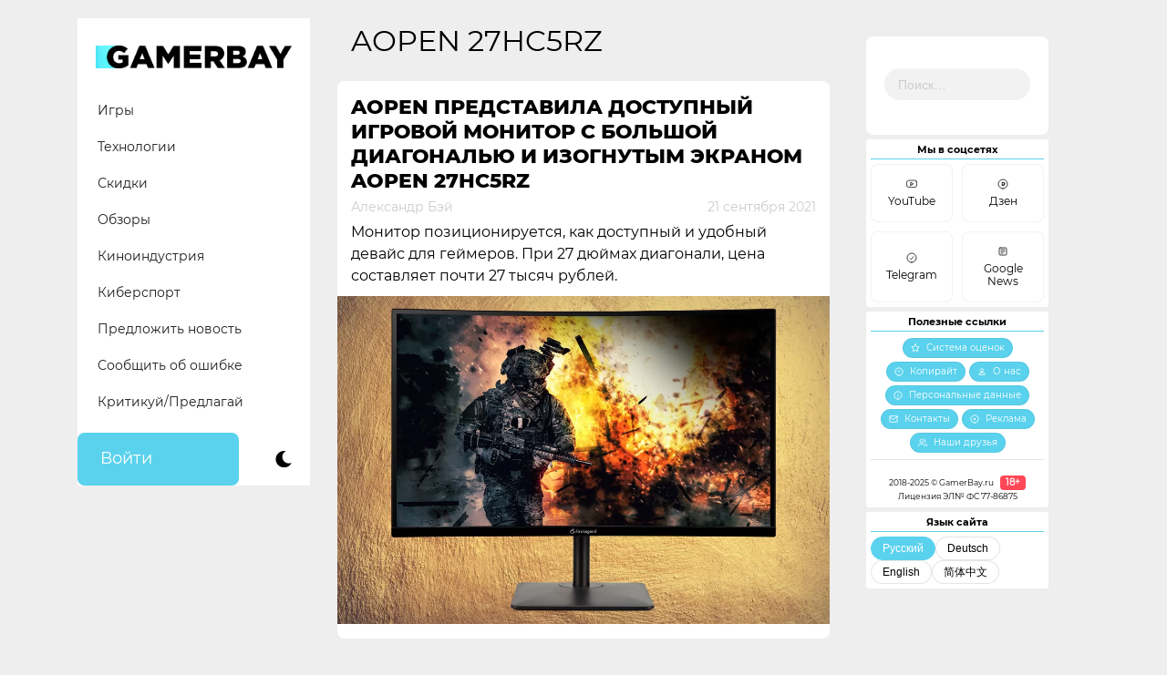

--- FILE ---
content_type: text/html; charset=UTF-8
request_url: https://gamerbay.ru/tag/aopen-27hc5rz/
body_size: 20652
content:
<!doctype html>
<!--Hello there! -->
<html dir="ltr" lang="ru-RU" prefix="og: https://ogp.me/ns#">
<head>
    <meta name="msapplication-TileColor" content="#da532c">
    <meta name="zen-verification" content="6Lf6A2JKzEhDgIVJRT6jiRxe8WLSEYKN0OF4uPtCpElXgKEl65HQYDmPEEyMV0yQ" />
    <meta charset="UTF-8">
    <meta property="fb:pages" content="273715546597540" />    
    <meta name="viewport" content="width=device-width, initial-scale=1">
    
    <!-- Critical CSS для предотвращения FOUC -->
    <style>
        body {
            visibility: hidden;
            opacity: 0;
            transition: opacity 0.3s ease;
        }
        
        :root {
    --bg-color: #ffffff;
    --text-color: #000000;
    --primary-color: #5AD2ED;
    --widget-bg: #FFF;
    --social-bg: #ffffff;
    --footer-bg: #ffffff;
    --comment-bg: #FFF;
    --category-bg: #5AD2ED;
    --category-hover: #00D0FF;
    --category-text: #FFFFFF;
    --border-radius: 7.5px;
    --secondary-text: #CDCCCC;
    --header-bg: #FFFFFF;
    --current-cat-bg: #5AD2ED;
    --social-icon-filter: none;
}
        
        .dark-mode {
    --bg-color: #1E1E1E;
    --text-color: #FFFFFF;
    --primary-color: #5AD2ED;
    --widget-bg: #1E1E1E;
    --social-bg: #1E1E1E;
    --footer-bg: #1E1E1E;
    --comment-bg: #1E1E1E;
    --category-bg: #2E2E2E;
    --category-hover: #3E3E3E;
    --category-text: #FFFFFF;
    --secondary-text: #AAAAAA;
    --header-bg: #1E1E1E;
    --current-cat-bg: #2E2E2E;
}
		
		/* Базовые стили для предотвращения FOUC */
        body {
            background-color: var(--bg-color);
            color: var(--text-color);
            font-family: 'Montserrat', Arial, sans-serif;
        }
    </style>
    
     <!-- Скрипт инициализации темы (должен быть как можно раньше) -->
    <script>
        // Немедленно вызываемая функция для установки темы
        (function() {
            // Добавляем класс js для работы с JavaScript
            document.documentElement.classList.remove('no-js');
            document.documentElement.classList.add('js');
            
            // 1. Проверяем сохранённую тему
            const savedTheme = localStorage.getItem('theme');
            
            // 2. Проверяем системные предпочтения
            const systemPrefersDark = window.matchMedia('(prefers-color-scheme: dark)').matches;
            
            // 3. Определяем начальную тему
            let initialTheme = savedTheme || (systemPrefersDark ? 'dark' : 'light');
            
            // 4. Устанавливаем класс сразу в <body>
            if (initialTheme === 'dark') {
                document.body.classList.add('dark-mode');
            }
            
            // 5. Сохраняем для последующего использования
            window.initialTheme = initialTheme;
            
            // 6. Обновляем meta theme-color
            const themeColorMeta = document.querySelector('meta[name="theme-color"]');
            if (themeColorMeta) {
                themeColorMeta.content = initialTheme === 'dark' ? '#1E1E1E' : '#ffffff';
            }
            
            // 7. Устанавливаем цвет для Safari pinned tab
            const maskIcon = document.querySelector('link[rel="mask-icon"]');
            if (maskIcon) {
                maskIcon.color = initialTheme === 'dark' ? '#ffffff' : '#5bbad5';
            }
        })();
    </script>
	
	
    
    <link rel="stylesheet" href="https://cdn.jsdelivr.net/npm/bootstrap@4.6.0/dist/css/bootstrap.min.css" integrity="sha384-B0vP5xmATw1+K9KRQjQERJvTumQW0nPEzvF6L/Z6nronJ3oUOFUFpCjEUQouq2+l" crossorigin="anonymous">
    <link rel="profile" href="http://gmpg.org/xfn/11">
    <link rel="apple-touch-icon" sizes="180x180" href="/apple-touch-icon.png">
    <link rel="icon" type="image/png" sizes="32x32" href="/favicon-32x32.png">
    <link rel="icon" type="image/png" sizes="16x16" href="/favicon-16x16.png">
    <link rel="manifest" href="/site.webmanifest">
    <link rel="mask-icon" href="/safari-pinned-tab.svg" color="#5bbad5">
    
    <!-- Единый файл стилей с CSS переменными -->
    <link rel="stylesheet" href="https://gamerbay.ru/wp-content/themes/gamerbay/css/custom-styles.css">
    
    <title>AOPEN 27HC5RZ | Gamer Bay</title>
	<style>img:is([sizes="auto" i], [sizes^="auto," i]) { contain-intrinsic-size: 3000px 1500px }</style>
	
		<!-- All in One SEO 4.9.0 - aioseo.com -->
	<meta name="robots" content="max-image-preview:large" />
	<meta name="google-site-verification" content="404shcCHQzE4ysifDtDTfZIvTqkdffiKjG2KNAWi12E" />
	<meta name="yandex-verification" content="5a78d0abb78b2a11" />
	<meta name="keywords" content="aopen,aopen 27hc5rz,aopen 27hc5rzbmiiphx,acer,игровые мониторы" />
	<link rel="canonical" href="https://gamerbay.ru/tag/aopen-27hc5rz/" />
	<meta name="generator" content="All in One SEO (AIOSEO) 4.9.0" />
		<script type="application/ld+json" class="aioseo-schema">
			{"@context":"https:\/\/schema.org","@graph":[{"@type":"BreadcrumbList","@id":"https:\/\/gamerbay.ru\/tag\/aopen-27hc5rz\/#breadcrumblist","itemListElement":[{"@type":"ListItem","@id":"https:\/\/gamerbay.ru#listItem","position":1,"name":"Home","item":"https:\/\/gamerbay.ru","nextItem":{"@type":"ListItem","@id":"https:\/\/gamerbay.ru\/tag\/aopen-27hc5rz\/#listItem","name":"AOPEN 27HC5RZ"}},{"@type":"ListItem","@id":"https:\/\/gamerbay.ru\/tag\/aopen-27hc5rz\/#listItem","position":2,"name":"AOPEN 27HC5RZ","previousItem":{"@type":"ListItem","@id":"https:\/\/gamerbay.ru#listItem","name":"Home"}}]},{"@type":"CollectionPage","@id":"https:\/\/gamerbay.ru\/tag\/aopen-27hc5rz\/#collectionpage","url":"https:\/\/gamerbay.ru\/tag\/aopen-27hc5rz\/","name":"AOPEN 27HC5RZ | Gamer Bay","inLanguage":"ru-RU","isPartOf":{"@id":"https:\/\/gamerbay.ru\/#website"},"breadcrumb":{"@id":"https:\/\/gamerbay.ru\/tag\/aopen-27hc5rz\/#breadcrumblist"}},{"@type":"Organization","@id":"https:\/\/gamerbay.ru\/#organization","name":"Gamer Bay","description":"\u041e\u0431 \u0438\u0433\u0440\u0430\u0445, \u0442\u0435\u0445\u043d\u043e\u043b\u043e\u0433\u0438\u044f\u0445 \u0438 \u0432\u0441\u0451\u043c, \u0447\u0442\u043e \u0441 \u043d\u0438\u043c\u0438 \u0441\u0432\u044f\u0437\u0430\u043d\u043e","url":"https:\/\/gamerbay.ru\/","logo":{"@type":"ImageObject","url":"https:\/\/gamerbay.ru\/wp-content\/uploads\/2020\/10\/gb_icon-youtube.png","@id":"https:\/\/gamerbay.ru\/tag\/aopen-27hc5rz\/#organizationLogo","width":512,"height":512},"image":{"@id":"https:\/\/gamerbay.ru\/tag\/aopen-27hc5rz\/#organizationLogo"},"sameAs":["https:\/\/www.facebook.com\/gamer.bay.channel","https:\/\/twitter.com\/GamerBayru","https:\/\/instagram.com\/gamerbayru","https:\/\/www.youtube.com\/channel\/UCBvoJsMVJl0BFyce0g-soLg"]},{"@type":"WebSite","@id":"https:\/\/gamerbay.ru\/#website","url":"https:\/\/gamerbay.ru\/","name":"Gamer Bay","description":"\u041e\u0431 \u0438\u0433\u0440\u0430\u0445, \u0442\u0435\u0445\u043d\u043e\u043b\u043e\u0433\u0438\u044f\u0445 \u0438 \u0432\u0441\u0451\u043c, \u0447\u0442\u043e \u0441 \u043d\u0438\u043c\u0438 \u0441\u0432\u044f\u0437\u0430\u043d\u043e","inLanguage":"ru-RU","publisher":{"@id":"https:\/\/gamerbay.ru\/#organization"}}]}
		</script>
		<!-- All in One SEO -->

<link rel="amphtml" href="https://gamerbay.ru/tag/aopen-27hc5rz/amp/" /><meta name="generator" content="AMP for WP 1.1.7.1"/><link rel='dns-prefetch' href='//www.google.com' />
<link rel="alternate" type="application/rss+xml" title="Gamer Bay &raquo; Лента" href="https://gamerbay.ru/feed/" />
<link rel="alternate" type="application/rss+xml" title="Gamer Bay &raquo; Лента комментариев" href="https://gamerbay.ru/comments/feed/" />
<link rel="alternate" type="application/rss+xml" title="Gamer Bay &raquo; Лента метки AOPEN 27HC5RZ" href="https://gamerbay.ru/tag/aopen-27hc5rz/feed/" />
<style id='classic-theme-styles-inline-css'>
/*! This file is auto-generated */
.wp-block-button__link{color:#fff;background-color:#32373c;border-radius:9999px;box-shadow:none;text-decoration:none;padding:calc(.667em + 2px) calc(1.333em + 2px);font-size:1.125em}.wp-block-file__button{background:#32373c;color:#fff;text-decoration:none}
</style>
<link rel='stylesheet' id='aioseo/css/src/vue/standalone/blocks/table-of-contents/global.scss-css' href='https://gamerbay.ru/wp-content/plugins/all-in-one-seo-pack/dist/Lite/assets/css/table-of-contents/global.e90f6d47.css?ver=4.9.0' media='all' />
<style id='bp-login-form-style-inline-css'>
.widget_bp_core_login_widget .bp-login-widget-user-avatar{float:left}.widget_bp_core_login_widget .bp-login-widget-user-links{margin-left:70px}#bp-login-widget-form label{display:block;font-weight:600;margin:15px 0 5px;width:auto}#bp-login-widget-form input[type=password],#bp-login-widget-form input[type=text]{background-color:#fafafa;border:1px solid #d6d6d6;border-radius:0;font:inherit;font-size:100%;padding:.5em;width:100%}#bp-login-widget-form .bp-login-widget-register-link,#bp-login-widget-form .login-submit{display:inline;width:-moz-fit-content;width:fit-content}#bp-login-widget-form .bp-login-widget-register-link{margin-left:1em}#bp-login-widget-form .bp-login-widget-register-link a{filter:invert(1)}#bp-login-widget-form .bp-login-widget-pwd-link{font-size:80%}

</style>
<style id='bp-primary-nav-style-inline-css'>
.buddypress_object_nav .bp-navs{background:#0000;clear:both;overflow:hidden}.buddypress_object_nav .bp-navs ul{margin:0;padding:0}.buddypress_object_nav .bp-navs ul li{list-style:none;margin:0}.buddypress_object_nav .bp-navs ul li a,.buddypress_object_nav .bp-navs ul li span{border:0;display:block;padding:5px 10px;text-decoration:none}.buddypress_object_nav .bp-navs ul li .count{background:#eaeaea;border:1px solid #ccc;border-radius:50%;color:#555;display:inline-block;font-size:12px;margin-left:2px;padding:3px 6px;text-align:center;vertical-align:middle}.buddypress_object_nav .bp-navs ul li a .count:empty{display:none}.buddypress_object_nav .bp-navs ul li.last select{max-width:185px}.buddypress_object_nav .bp-navs ul li.current a,.buddypress_object_nav .bp-navs ul li.selected a{color:#333;opacity:1}.buddypress_object_nav .bp-navs ul li.current a .count,.buddypress_object_nav .bp-navs ul li.selected a .count{background-color:#fff}.buddypress_object_nav .bp-navs ul li.dynamic a .count,.buddypress_object_nav .bp-navs ul li.dynamic.current a .count,.buddypress_object_nav .bp-navs ul li.dynamic.selected a .count{background-color:#5087e5;border:0;color:#fafafa}.buddypress_object_nav .bp-navs ul li.dynamic a:hover .count{background-color:#5087e5;border:0;color:#fff}.buddypress_object_nav .main-navs.dir-navs{margin-bottom:20px}.buddypress_object_nav .bp-navs.group-create-links ul li.current a{text-align:center}.buddypress_object_nav .bp-navs.group-create-links ul li:not(.current),.buddypress_object_nav .bp-navs.group-create-links ul li:not(.current) a{color:#767676}.buddypress_object_nav .bp-navs.group-create-links ul li:not(.current) a:focus,.buddypress_object_nav .bp-navs.group-create-links ul li:not(.current) a:hover{background:none;color:#555}.buddypress_object_nav .bp-navs.group-create-links ul li:not(.current) a[disabled]:focus,.buddypress_object_nav .bp-navs.group-create-links ul li:not(.current) a[disabled]:hover{color:#767676}

</style>
<style id='bp-member-style-inline-css'>
[data-type="bp/member"] input.components-placeholder__input{border:1px solid #757575;border-radius:2px;flex:1 1 auto;padding:6px 8px}.bp-block-member{position:relative}.bp-block-member .member-content{display:flex}.bp-block-member .user-nicename{display:block}.bp-block-member .user-nicename a{border:none;color:currentColor;text-decoration:none}.bp-block-member .bp-profile-button{width:100%}.bp-block-member .bp-profile-button a.button{bottom:10px;display:inline-block;margin:18px 0 0;position:absolute;right:0}.bp-block-member.has-cover .item-header-avatar,.bp-block-member.has-cover .member-content,.bp-block-member.has-cover .member-description{z-index:2}.bp-block-member.has-cover .member-content,.bp-block-member.has-cover .member-description{padding-top:75px}.bp-block-member.has-cover .bp-member-cover-image{background-color:#c5c5c5;background-position:top;background-repeat:no-repeat;background-size:cover;border:0;display:block;height:150px;left:0;margin:0;padding:0;position:absolute;top:0;width:100%;z-index:1}.bp-block-member img.avatar{height:auto;width:auto}.bp-block-member.avatar-none .item-header-avatar{display:none}.bp-block-member.avatar-none.has-cover{min-height:200px}.bp-block-member.avatar-full{min-height:150px}.bp-block-member.avatar-full .item-header-avatar{width:180px}.bp-block-member.avatar-thumb .member-content{align-items:center;min-height:50px}.bp-block-member.avatar-thumb .item-header-avatar{width:70px}.bp-block-member.avatar-full.has-cover{min-height:300px}.bp-block-member.avatar-full.has-cover .item-header-avatar{width:200px}.bp-block-member.avatar-full.has-cover img.avatar{background:#fffc;border:2px solid #fff;margin-left:20px}.bp-block-member.avatar-thumb.has-cover .item-header-avatar{padding-top:75px}.entry .entry-content .bp-block-member .user-nicename a{border:none;color:currentColor;text-decoration:none}

</style>
<style id='bp-members-style-inline-css'>
[data-type="bp/members"] .components-placeholder.is-appender{min-height:0}[data-type="bp/members"] .components-placeholder.is-appender .components-placeholder__label:empty{display:none}[data-type="bp/members"] .components-placeholder input.components-placeholder__input{border:1px solid #757575;border-radius:2px;flex:1 1 auto;padding:6px 8px}[data-type="bp/members"].avatar-none .member-description{width:calc(100% - 44px)}[data-type="bp/members"].avatar-full .member-description{width:calc(100% - 224px)}[data-type="bp/members"].avatar-thumb .member-description{width:calc(100% - 114px)}[data-type="bp/members"] .member-content{position:relative}[data-type="bp/members"] .member-content .is-right{position:absolute;right:2px;top:2px}[data-type="bp/members"] .columns-2 .member-content .member-description,[data-type="bp/members"] .columns-3 .member-content .member-description,[data-type="bp/members"] .columns-4 .member-content .member-description{padding-left:44px;width:calc(100% - 44px)}[data-type="bp/members"] .columns-3 .is-right{right:-10px}[data-type="bp/members"] .columns-4 .is-right{right:-50px}.bp-block-members.is-grid{display:flex;flex-wrap:wrap;padding:0}.bp-block-members.is-grid .member-content{margin:0 1.25em 1.25em 0;width:100%}@media(min-width:600px){.bp-block-members.columns-2 .member-content{width:calc(50% - .625em)}.bp-block-members.columns-2 .member-content:nth-child(2n){margin-right:0}.bp-block-members.columns-3 .member-content{width:calc(33.33333% - .83333em)}.bp-block-members.columns-3 .member-content:nth-child(3n){margin-right:0}.bp-block-members.columns-4 .member-content{width:calc(25% - .9375em)}.bp-block-members.columns-4 .member-content:nth-child(4n){margin-right:0}}.bp-block-members .member-content{display:flex;flex-direction:column;padding-bottom:1em;text-align:center}.bp-block-members .member-content .item-header-avatar,.bp-block-members .member-content .member-description{width:100%}.bp-block-members .member-content .item-header-avatar{margin:0 auto}.bp-block-members .member-content .item-header-avatar img.avatar{display:inline-block}@media(min-width:600px){.bp-block-members .member-content{flex-direction:row;text-align:left}.bp-block-members .member-content .item-header-avatar,.bp-block-members .member-content .member-description{width:auto}.bp-block-members .member-content .item-header-avatar{margin:0}}.bp-block-members .member-content .user-nicename{display:block}.bp-block-members .member-content .user-nicename a{border:none;color:currentColor;text-decoration:none}.bp-block-members .member-content time{color:#767676;display:block;font-size:80%}.bp-block-members.avatar-none .item-header-avatar{display:none}.bp-block-members.avatar-full{min-height:190px}.bp-block-members.avatar-full .item-header-avatar{width:180px}.bp-block-members.avatar-thumb .member-content{min-height:80px}.bp-block-members.avatar-thumb .item-header-avatar{width:70px}.bp-block-members.columns-2 .member-content,.bp-block-members.columns-3 .member-content,.bp-block-members.columns-4 .member-content{display:block;text-align:center}.bp-block-members.columns-2 .member-content .item-header-avatar,.bp-block-members.columns-3 .member-content .item-header-avatar,.bp-block-members.columns-4 .member-content .item-header-avatar{margin:0 auto}.bp-block-members img.avatar{height:auto;max-width:-moz-fit-content;max-width:fit-content;width:auto}.bp-block-members .member-content.has-activity{align-items:center}.bp-block-members .member-content.has-activity .item-header-avatar{padding-right:1em}.bp-block-members .member-content.has-activity .wp-block-quote{margin-bottom:0;text-align:left}.bp-block-members .member-content.has-activity .wp-block-quote cite a,.entry .entry-content .bp-block-members .user-nicename a{border:none;color:currentColor;text-decoration:none}

</style>
<style id='bp-dynamic-members-style-inline-css'>
.bp-dynamic-block-container .item-options{font-size:.5em;margin:0 0 1em;padding:1em 0}.bp-dynamic-block-container .item-options a.selected{font-weight:600}.bp-dynamic-block-container ul.item-list{list-style:none;margin:1em 0;padding-left:0}.bp-dynamic-block-container ul.item-list li{margin-bottom:1em}.bp-dynamic-block-container ul.item-list li:after,.bp-dynamic-block-container ul.item-list li:before{content:" ";display:table}.bp-dynamic-block-container ul.item-list li:after{clear:both}.bp-dynamic-block-container ul.item-list li .item-avatar{float:left;width:60px}.bp-dynamic-block-container ul.item-list li .item{margin-left:70px}

</style>
<style id='bp-online-members-style-inline-css'>
.widget_bp_core_whos_online_widget .avatar-block,[data-type="bp/online-members"] .avatar-block{display:flex;flex-flow:row wrap}.widget_bp_core_whos_online_widget .avatar-block img,[data-type="bp/online-members"] .avatar-block img{margin:.5em}

</style>
<style id='bp-active-members-style-inline-css'>
.widget_bp_core_recently_active_widget .avatar-block,[data-type="bp/active-members"] .avatar-block{display:flex;flex-flow:row wrap}.widget_bp_core_recently_active_widget .avatar-block img,[data-type="bp/active-members"] .avatar-block img{margin:.5em}

</style>
<style id='bp-latest-activities-style-inline-css'>
.bp-latest-activities .components-flex.components-select-control select[multiple]{height:auto;padding:0 8px}.bp-latest-activities .components-flex.components-select-control select[multiple]+.components-input-control__suffix svg{display:none}.bp-latest-activities-block a,.entry .entry-content .bp-latest-activities-block a{border:none;text-decoration:none}.bp-latest-activities-block .activity-list.item-list blockquote{border:none;padding:0}.bp-latest-activities-block .activity-list.item-list blockquote .activity-item:not(.mini){box-shadow:1px 0 4px #00000026;padding:0 1em;position:relative}.bp-latest-activities-block .activity-list.item-list blockquote .activity-item:not(.mini):after,.bp-latest-activities-block .activity-list.item-list blockquote .activity-item:not(.mini):before{border-color:#0000;border-style:solid;content:"";display:block;height:0;left:15px;position:absolute;width:0}.bp-latest-activities-block .activity-list.item-list blockquote .activity-item:not(.mini):before{border-top-color:#00000026;border-width:9px;bottom:-18px;left:14px}.bp-latest-activities-block .activity-list.item-list blockquote .activity-item:not(.mini):after{border-top-color:#fff;border-width:8px;bottom:-16px}.bp-latest-activities-block .activity-list.item-list blockquote .activity-item.mini .avatar{display:inline-block;height:20px;margin-right:2px;vertical-align:middle;width:20px}.bp-latest-activities-block .activity-list.item-list footer{align-items:center;display:flex}.bp-latest-activities-block .activity-list.item-list footer img.avatar{border:none;display:inline-block;margin-right:.5em}.bp-latest-activities-block .activity-list.item-list footer .activity-time-since{font-size:90%}.bp-latest-activities-block .widget-error{border-left:4px solid #0b80a4;box-shadow:1px 0 4px #00000026}.bp-latest-activities-block .widget-error p{padding:0 1em}

</style>
<style id='bp-friends-style-inline-css'>
.bp-dynamic-block-container .item-options{font-size:.5em;margin:0 0 1em;padding:1em 0}.bp-dynamic-block-container .item-options a.selected{font-weight:600}.bp-dynamic-block-container ul.item-list{list-style:none;margin:1em 0;padding-left:0}.bp-dynamic-block-container ul.item-list li{margin-bottom:1em}.bp-dynamic-block-container ul.item-list li:after,.bp-dynamic-block-container ul.item-list li:before{content:" ";display:table}.bp-dynamic-block-container ul.item-list li:after{clear:both}.bp-dynamic-block-container ul.item-list li .item-avatar{float:left;width:60px}.bp-dynamic-block-container ul.item-list li .item{margin-left:70px}

</style>
<style id='bp-sitewide-notices-style-inline-css'>
.bp-sitewide-notice-block .bp-screen-reader-text,[data-type="bp/sitewide-notices"] .bp-screen-reader-text{border:0;clip:rect(0 0 0 0);height:1px;margin:-1px;overflow:hidden;padding:0;position:absolute;width:1px;word-wrap:normal!important}.bp-sitewide-notice-block [data-bp-tooltip]:after,[data-type="bp/sitewide-notices"] [data-bp-tooltip]:after{background-color:#fff;border:1px solid #737373;border-radius:1px;box-shadow:4px 4px 8px #0003;color:#333;content:attr(data-bp-tooltip);display:none;font-family:Helvetica Neue,Helvetica,Arial,san-serif;font-size:12px;font-weight:400;letter-spacing:normal;line-height:1.25;max-width:200px;opacity:0;padding:5px 8px;pointer-events:none;position:absolute;text-shadow:none;text-transform:none;transform:translateZ(0);transition:all 1.5s ease;visibility:hidden;white-space:nowrap;word-wrap:break-word;z-index:100000}.bp-sitewide-notice-block .bp-tooltip:after,[data-type="bp/sitewide-notices"] .bp-tooltip:after{left:50%;margin-top:7px;top:110%;transform:translate(-50%)}.bp-sitewide-notice-block{border-left:4px solid #ff853c;padding-left:1em;position:relative}.bp-sitewide-notice-block h2:before{background:none;border:none}.bp-sitewide-notice-block .dismiss-notice{background-color:#0000;border:1px solid #ff853c;color:#ff853c;display:block;padding:.2em .5em;position:absolute;right:.5em;top:.5em;width:-moz-fit-content;width:fit-content}.bp-sitewide-notice-block .dismiss-notice:hover{background-color:#ff853c;color:#fff}

</style>
<link rel='stylesheet' id='wp-components-css' href='https://gamerbay.ru/wp-includes/css/dist/components/style.min.css?ver=98a76389724208022f6a4d29b932d771' media='all' />
<link rel='stylesheet' id='wptelegram_login-blocks-0-css' href='https://gamerbay.ru/wp-content/plugins/wptelegram-login/assets/build/dist/blocks-Cg1mExvO.css' media='all' />
<style id='global-styles-inline-css'>
:root{--wp--preset--aspect-ratio--square: 1;--wp--preset--aspect-ratio--4-3: 4/3;--wp--preset--aspect-ratio--3-4: 3/4;--wp--preset--aspect-ratio--3-2: 3/2;--wp--preset--aspect-ratio--2-3: 2/3;--wp--preset--aspect-ratio--16-9: 16/9;--wp--preset--aspect-ratio--9-16: 9/16;--wp--preset--color--black: #000000;--wp--preset--color--cyan-bluish-gray: #abb8c3;--wp--preset--color--white: #ffffff;--wp--preset--color--pale-pink: #f78da7;--wp--preset--color--vivid-red: #cf2e2e;--wp--preset--color--luminous-vivid-orange: #ff6900;--wp--preset--color--luminous-vivid-amber: #fcb900;--wp--preset--color--light-green-cyan: #7bdcb5;--wp--preset--color--vivid-green-cyan: #00d084;--wp--preset--color--pale-cyan-blue: #8ed1fc;--wp--preset--color--vivid-cyan-blue: #0693e3;--wp--preset--color--vivid-purple: #9b51e0;--wp--preset--gradient--vivid-cyan-blue-to-vivid-purple: linear-gradient(135deg,rgba(6,147,227,1) 0%,rgb(155,81,224) 100%);--wp--preset--gradient--light-green-cyan-to-vivid-green-cyan: linear-gradient(135deg,rgb(122,220,180) 0%,rgb(0,208,130) 100%);--wp--preset--gradient--luminous-vivid-amber-to-luminous-vivid-orange: linear-gradient(135deg,rgba(252,185,0,1) 0%,rgba(255,105,0,1) 100%);--wp--preset--gradient--luminous-vivid-orange-to-vivid-red: linear-gradient(135deg,rgba(255,105,0,1) 0%,rgb(207,46,46) 100%);--wp--preset--gradient--very-light-gray-to-cyan-bluish-gray: linear-gradient(135deg,rgb(238,238,238) 0%,rgb(169,184,195) 100%);--wp--preset--gradient--cool-to-warm-spectrum: linear-gradient(135deg,rgb(74,234,220) 0%,rgb(151,120,209) 20%,rgb(207,42,186) 40%,rgb(238,44,130) 60%,rgb(251,105,98) 80%,rgb(254,248,76) 100%);--wp--preset--gradient--blush-light-purple: linear-gradient(135deg,rgb(255,206,236) 0%,rgb(152,150,240) 100%);--wp--preset--gradient--blush-bordeaux: linear-gradient(135deg,rgb(254,205,165) 0%,rgb(254,45,45) 50%,rgb(107,0,62) 100%);--wp--preset--gradient--luminous-dusk: linear-gradient(135deg,rgb(255,203,112) 0%,rgb(199,81,192) 50%,rgb(65,88,208) 100%);--wp--preset--gradient--pale-ocean: linear-gradient(135deg,rgb(255,245,203) 0%,rgb(182,227,212) 50%,rgb(51,167,181) 100%);--wp--preset--gradient--electric-grass: linear-gradient(135deg,rgb(202,248,128) 0%,rgb(113,206,126) 100%);--wp--preset--gradient--midnight: linear-gradient(135deg,rgb(2,3,129) 0%,rgb(40,116,252) 100%);--wp--preset--font-size--small: 13px;--wp--preset--font-size--medium: 20px;--wp--preset--font-size--large: 36px;--wp--preset--font-size--x-large: 42px;--wp--preset--spacing--20: 0.44rem;--wp--preset--spacing--30: 0.67rem;--wp--preset--spacing--40: 1rem;--wp--preset--spacing--50: 1.5rem;--wp--preset--spacing--60: 2.25rem;--wp--preset--spacing--70: 3.38rem;--wp--preset--spacing--80: 5.06rem;--wp--preset--shadow--natural: 6px 6px 9px rgba(0, 0, 0, 0.2);--wp--preset--shadow--deep: 12px 12px 50px rgba(0, 0, 0, 0.4);--wp--preset--shadow--sharp: 6px 6px 0px rgba(0, 0, 0, 0.2);--wp--preset--shadow--outlined: 6px 6px 0px -3px rgba(255, 255, 255, 1), 6px 6px rgba(0, 0, 0, 1);--wp--preset--shadow--crisp: 6px 6px 0px rgba(0, 0, 0, 1);}:where(.is-layout-flex){gap: 0.5em;}:where(.is-layout-grid){gap: 0.5em;}body .is-layout-flex{display: flex;}.is-layout-flex{flex-wrap: wrap;align-items: center;}.is-layout-flex > :is(*, div){margin: 0;}body .is-layout-grid{display: grid;}.is-layout-grid > :is(*, div){margin: 0;}:where(.wp-block-columns.is-layout-flex){gap: 2em;}:where(.wp-block-columns.is-layout-grid){gap: 2em;}:where(.wp-block-post-template.is-layout-flex){gap: 1.25em;}:where(.wp-block-post-template.is-layout-grid){gap: 1.25em;}.has-black-color{color: var(--wp--preset--color--black) !important;}.has-cyan-bluish-gray-color{color: var(--wp--preset--color--cyan-bluish-gray) !important;}.has-white-color{color: var(--wp--preset--color--white) !important;}.has-pale-pink-color{color: var(--wp--preset--color--pale-pink) !important;}.has-vivid-red-color{color: var(--wp--preset--color--vivid-red) !important;}.has-luminous-vivid-orange-color{color: var(--wp--preset--color--luminous-vivid-orange) !important;}.has-luminous-vivid-amber-color{color: var(--wp--preset--color--luminous-vivid-amber) !important;}.has-light-green-cyan-color{color: var(--wp--preset--color--light-green-cyan) !important;}.has-vivid-green-cyan-color{color: var(--wp--preset--color--vivid-green-cyan) !important;}.has-pale-cyan-blue-color{color: var(--wp--preset--color--pale-cyan-blue) !important;}.has-vivid-cyan-blue-color{color: var(--wp--preset--color--vivid-cyan-blue) !important;}.has-vivid-purple-color{color: var(--wp--preset--color--vivid-purple) !important;}.has-black-background-color{background-color: var(--wp--preset--color--black) !important;}.has-cyan-bluish-gray-background-color{background-color: var(--wp--preset--color--cyan-bluish-gray) !important;}.has-white-background-color{background-color: var(--wp--preset--color--white) !important;}.has-pale-pink-background-color{background-color: var(--wp--preset--color--pale-pink) !important;}.has-vivid-red-background-color{background-color: var(--wp--preset--color--vivid-red) !important;}.has-luminous-vivid-orange-background-color{background-color: var(--wp--preset--color--luminous-vivid-orange) !important;}.has-luminous-vivid-amber-background-color{background-color: var(--wp--preset--color--luminous-vivid-amber) !important;}.has-light-green-cyan-background-color{background-color: var(--wp--preset--color--light-green-cyan) !important;}.has-vivid-green-cyan-background-color{background-color: var(--wp--preset--color--vivid-green-cyan) !important;}.has-pale-cyan-blue-background-color{background-color: var(--wp--preset--color--pale-cyan-blue) !important;}.has-vivid-cyan-blue-background-color{background-color: var(--wp--preset--color--vivid-cyan-blue) !important;}.has-vivid-purple-background-color{background-color: var(--wp--preset--color--vivid-purple) !important;}.has-black-border-color{border-color: var(--wp--preset--color--black) !important;}.has-cyan-bluish-gray-border-color{border-color: var(--wp--preset--color--cyan-bluish-gray) !important;}.has-white-border-color{border-color: var(--wp--preset--color--white) !important;}.has-pale-pink-border-color{border-color: var(--wp--preset--color--pale-pink) !important;}.has-vivid-red-border-color{border-color: var(--wp--preset--color--vivid-red) !important;}.has-luminous-vivid-orange-border-color{border-color: var(--wp--preset--color--luminous-vivid-orange) !important;}.has-luminous-vivid-amber-border-color{border-color: var(--wp--preset--color--luminous-vivid-amber) !important;}.has-light-green-cyan-border-color{border-color: var(--wp--preset--color--light-green-cyan) !important;}.has-vivid-green-cyan-border-color{border-color: var(--wp--preset--color--vivid-green-cyan) !important;}.has-pale-cyan-blue-border-color{border-color: var(--wp--preset--color--pale-cyan-blue) !important;}.has-vivid-cyan-blue-border-color{border-color: var(--wp--preset--color--vivid-cyan-blue) !important;}.has-vivid-purple-border-color{border-color: var(--wp--preset--color--vivid-purple) !important;}.has-vivid-cyan-blue-to-vivid-purple-gradient-background{background: var(--wp--preset--gradient--vivid-cyan-blue-to-vivid-purple) !important;}.has-light-green-cyan-to-vivid-green-cyan-gradient-background{background: var(--wp--preset--gradient--light-green-cyan-to-vivid-green-cyan) !important;}.has-luminous-vivid-amber-to-luminous-vivid-orange-gradient-background{background: var(--wp--preset--gradient--luminous-vivid-amber-to-luminous-vivid-orange) !important;}.has-luminous-vivid-orange-to-vivid-red-gradient-background{background: var(--wp--preset--gradient--luminous-vivid-orange-to-vivid-red) !important;}.has-very-light-gray-to-cyan-bluish-gray-gradient-background{background: var(--wp--preset--gradient--very-light-gray-to-cyan-bluish-gray) !important;}.has-cool-to-warm-spectrum-gradient-background{background: var(--wp--preset--gradient--cool-to-warm-spectrum) !important;}.has-blush-light-purple-gradient-background{background: var(--wp--preset--gradient--blush-light-purple) !important;}.has-blush-bordeaux-gradient-background{background: var(--wp--preset--gradient--blush-bordeaux) !important;}.has-luminous-dusk-gradient-background{background: var(--wp--preset--gradient--luminous-dusk) !important;}.has-pale-ocean-gradient-background{background: var(--wp--preset--gradient--pale-ocean) !important;}.has-electric-grass-gradient-background{background: var(--wp--preset--gradient--electric-grass) !important;}.has-midnight-gradient-background{background: var(--wp--preset--gradient--midnight) !important;}.has-small-font-size{font-size: var(--wp--preset--font-size--small) !important;}.has-medium-font-size{font-size: var(--wp--preset--font-size--medium) !important;}.has-large-font-size{font-size: var(--wp--preset--font-size--large) !important;}.has-x-large-font-size{font-size: var(--wp--preset--font-size--x-large) !important;}
:where(.wp-block-post-template.is-layout-flex){gap: 1.25em;}:where(.wp-block-post-template.is-layout-grid){gap: 1.25em;}
:where(.wp-block-columns.is-layout-flex){gap: 2em;}:where(.wp-block-columns.is-layout-grid){gap: 2em;}
:root :where(.wp-block-pullquote){font-size: 1.5em;line-height: 1.6;}
</style>
<link rel='stylesheet' id='usp_style-css' href='https://gamerbay.ru/wp-content/plugins/user-submitted-posts/resources/usp.css?ver=20250329' media='all' />
<link rel='stylesheet' id='wp-polls-css' href='https://gamerbay.ru/wp-content/plugins/wp-polls/polls-css.css?ver=2.77.3' media='all' />
<style id='wp-polls-inline-css'>
.wp-polls .pollbar {
	margin: 1px;
	font-size: 6px;
	line-height: 8px;
	height: 8px;
	background: #5ad2ed;
	border: 1px solid #c8c8c8;
}

</style>
<link rel='stylesheet' id='gamerbay-style-css' href='https://gamerbay.ru/wp-content/themes/gamerbay/style.css?ver=1.0.0' media='all' />
<link rel='stylesheet' id='um_modal-css' href='https://gamerbay.ru/wp-content/plugins/ultimate-member/assets/css/um-modal.min.css?ver=2.10.6' media='all' />
<link rel='stylesheet' id='um_ui-css' href='https://gamerbay.ru/wp-content/plugins/ultimate-member/assets/libs/jquery-ui/jquery-ui.min.css?ver=1.13.2' media='all' />
<link rel='stylesheet' id='um_tipsy-css' href='https://gamerbay.ru/wp-content/plugins/ultimate-member/assets/libs/tipsy/tipsy.min.css?ver=1.0.0a' media='all' />
<link rel='stylesheet' id='um_raty-css' href='https://gamerbay.ru/wp-content/plugins/ultimate-member/assets/libs/raty/um-raty.min.css?ver=2.6.0' media='all' />
<link rel='stylesheet' id='select2-css' href='https://gamerbay.ru/wp-content/plugins/ultimate-member/assets/libs/select2/select2.min.css?ver=4.0.13' media='all' />
<link rel='stylesheet' id='um_fileupload-css' href='https://gamerbay.ru/wp-content/plugins/ultimate-member/assets/css/um-fileupload.min.css?ver=2.10.6' media='all' />
<link rel='stylesheet' id='um_confirm-css' href='https://gamerbay.ru/wp-content/plugins/ultimate-member/assets/libs/um-confirm/um-confirm.min.css?ver=1.0' media='all' />
<link rel='stylesheet' id='um_datetime-css' href='https://gamerbay.ru/wp-content/plugins/ultimate-member/assets/libs/pickadate/default.min.css?ver=3.6.2' media='all' />
<link rel='stylesheet' id='um_datetime_date-css' href='https://gamerbay.ru/wp-content/plugins/ultimate-member/assets/libs/pickadate/default.date.min.css?ver=3.6.2' media='all' />
<link rel='stylesheet' id='um_datetime_time-css' href='https://gamerbay.ru/wp-content/plugins/ultimate-member/assets/libs/pickadate/default.time.min.css?ver=3.6.2' media='all' />
<link rel='stylesheet' id='um_fonticons_ii-css' href='https://gamerbay.ru/wp-content/plugins/ultimate-member/assets/libs/legacy/fonticons/fonticons-ii.min.css?ver=2.10.6' media='all' />
<link rel='stylesheet' id='um_fonticons_fa-css' href='https://gamerbay.ru/wp-content/plugins/ultimate-member/assets/libs/legacy/fonticons/fonticons-fa.min.css?ver=2.10.6' media='all' />
<link rel='stylesheet' id='um_fontawesome-css' href='https://gamerbay.ru/wp-content/plugins/ultimate-member/assets/css/um-fontawesome.min.css?ver=6.5.2' media='all' />
<link rel='stylesheet' id='um_common-css' href='https://gamerbay.ru/wp-content/plugins/ultimate-member/assets/css/common.min.css?ver=2.10.6' media='all' />
<link rel='stylesheet' id='um_responsive-css' href='https://gamerbay.ru/wp-content/plugins/ultimate-member/assets/css/um-responsive.min.css?ver=2.10.6' media='all' />
<link rel='stylesheet' id='um_styles-css' href='https://gamerbay.ru/wp-content/plugins/ultimate-member/assets/css/um-styles.min.css?ver=2.10.6' media='all' />
<link rel='stylesheet' id='um_crop-css' href='https://gamerbay.ru/wp-content/plugins/ultimate-member/assets/libs/cropper/cropper.min.css?ver=1.6.1' media='all' />
<link rel='stylesheet' id='um_profile-css' href='https://gamerbay.ru/wp-content/plugins/ultimate-member/assets/css/um-profile.min.css?ver=2.10.6' media='all' />
<link rel='stylesheet' id='um_account-css' href='https://gamerbay.ru/wp-content/plugins/ultimate-member/assets/css/um-account.min.css?ver=2.10.6' media='all' />
<link rel='stylesheet' id='um_misc-css' href='https://gamerbay.ru/wp-content/plugins/ultimate-member/assets/css/um-misc.min.css?ver=2.10.6' media='all' />
<link rel='stylesheet' id='um_default_css-css' href='https://gamerbay.ru/wp-content/plugins/ultimate-member/assets/css/um-old-default.min.css?ver=2.10.6' media='all' />
<script src="https://www.google.com/recaptcha/api.js?ver=20250329" id="usp_recaptcha-js"></script>
<script src="https://gamerbay.ru/wp-includes/js/jquery/jquery.min.js?ver=3.7.1" id="jquery-core-js"></script>
<script src="https://gamerbay.ru/wp-includes/js/jquery/jquery-migrate.min.js?ver=3.4.1" id="jquery-migrate-js"></script>
<script src="https://gamerbay.ru/wp-content/plugins/user-submitted-posts/resources/jquery.chosen.js?ver=20250329" id="usp_chosen-js"></script>
<script src="https://gamerbay.ru/wp-content/plugins/user-submitted-posts/resources/jquery.cookie.js?ver=20250329" id="usp_cookie-js"></script>
<script src="https://gamerbay.ru/wp-content/plugins/user-submitted-posts/resources/jquery.parsley.min.js?ver=20250329" id="usp_parsley-js"></script>
<script id="usp_core-js-before">
var usp_custom_field = "usp_custom_field"; var usp_custom_field_2 = ""; var usp_custom_checkbox = "usp_custom_checkbox"; var usp_case_sensitivity = "false"; var usp_min_images = 0; var usp_max_images = 5; var usp_parsley_error = "\u041d\u0435\u043f\u0440\u0430\u0432\u0438\u043b\u044c\u043d\u044b\u0439 \u043e\u0442\u0432\u0435\u0442."; var usp_multiple_cats = 1; var usp_existing_tags = 0; var usp_recaptcha_disp = "show"; var usp_recaptcha_vers = "2"; var usp_recaptcha_key = "6LeTg9kUAAAAAKx9pc5ZJEvzNIgbCHVpa3P4y8ev"; var challenge_nonce = "a123548c9d"; var ajax_url = "https:\/\/gamerbay.ru\/wp-admin\/admin-ajax.php";
</script>
<script src="https://gamerbay.ru/wp-content/plugins/user-submitted-posts/resources/jquery.usp.core.js?ver=20250329" id="usp_core-js"></script>
<script src="https://gamerbay.ru/wp-content/plugins/ultimate-member/assets/js/um-gdpr.min.js?ver=2.10.6" id="um-gdpr-js"></script>
<link rel="https://api.w.org/" href="https://gamerbay.ru/wp-json/" /><link rel="alternate" title="JSON" type="application/json" href="https://gamerbay.ru/wp-json/wp/v2/tags/8198" />

	<script type="text/javascript">var ajaxurl = 'https://gamerbay.ru/wp-admin/admin-ajax.php';</script>

<link rel="EditURI" type="application/rsd+xml" title="RSD" href="https://gamerbay.ru/xmlrpc2.php?rsd" />
    
    <!-- Скрипт для показа контента после загрузки -->
    <script>
        document.addEventListener('DOMContentLoaded', function() {
            // Показываем контент после загрузки
            document.body.style.visibility = 'visible';
            document.body.style.opacity = '1';
            
            // Инициализация переключателя темы
            if (typeof initThemeToggle === 'function') {
                initThemeToggle();
            }
        });
    </script>
</head>


<body class="bp-nouveau archive tag tag-aopen-27hc5rz tag-8198 wp-custom-logo wp-theme-gamerbay hfeed">
	
	
<div id="page" class="site">
	<a class="skip-link screen-reader-text" href="#primary">Skip to content</a>

	<header id="masthead" class="site-header">
	</header><!-- #masthead -->

	<div class="container">
		<div class="row">
			<!-- Левый сайдбар -->
			<div class="col-12 col-sm-12 col-md-12 col-lg-3 col-xl-3 gb-header-main">
				<div class="gb-header-navbar">
					<nav class="navbar navbar-expand-lg navbar-light gb-navbar-fixed">
						<div class="gb-header">
								
								<!-- Заменяем кастомный логотип на стандартный -->
                                    <div class="site-branding">
                                    <a href="https://gamerbay.ru/" class="custom-logo-link" rel="home"><img width="1134" height="132" src="https://gamerbay.ru/wp-content/uploads/2020/09/cropped-cropped-gb_logo-idea-2.png.webp" class="custom-logo" alt="Gamer Bay" decoding="async" fetchpriority="high" srcset="https://gamerbay.ru/wp-content/uploads/2020/09/cropped-cropped-gb_logo-idea-2.png.webp 1134w,  https://gamerbay.ru/wp-content/uploads/2020/09/cropped-cropped-gb_logo-idea-2-600x70.png.webp 600w,  https://gamerbay.ru/wp-content/uploads/2020/09/cropped-cropped-gb_logo-idea-2-1000x116.png.webp 1000w,  https://gamerbay.ru/wp-content/uploads/2020/09/cropped-cropped-gb_logo-idea-2-768x89.png.webp 768w" sizes="(max-width: 1134px) 100vw, 1134px" /></a>                                    </div><!-- .site-branding -->
                                
								<!-- Вставляем кнопки -->
								<div class="gb-mobile-buttons">
    <button class="gb-theme-toggle" aria-label="Сменить тему">
        <svg class="theme-icon-light" viewBox="0 0 24 24">
            <path d="M12 7c-2.76 0-5 2.24-5 5s2.24 5 5 5 5-2.24 5-5-2.24-5-5-5zM2 13h2c.55 0 1-.45 1-1s-.45-1-1-1H2c-.55 0-1 .45-1 1s.45 1 1 1zm18 0h2c.55 0 1-.45 1-1s-.45-1-1-1h-2c-.55 0-1 .45-1 1s.45 1 1 1zM11 2v2c0 .55.45 1 1 1s1-.45 1-1V2c0-.55-.45-1-1-1s-1 .45-1 1zm0 18v2c0 .55.45 1 1 1s1-.45 1-1v-2c0-.55-.45-1-1-1s-1 .45-1 1zM6.34 5.16l-1.42 1.42c-.39.39-.39 1.02 0 1.41.39.39 1.02.39 1.41 0l1.42-1.42c.39-.39.39-1.02 0-1.41a.9959.9959 0 0 0-1.41 0zm13.08 12.42l1.42 1.42c.39.39 1.02.39 1.41 0 .39-.39.39-1.02 0-1.41l-1.42-1.42c-.39-.39-1.02-.39-1.41 0a.9959.9959 0 0 0 0 1.41zM5.16 17.66l1.42-1.42c.39-.39.39-1.02 0-1.41a.9959.9959 0 0 0-1.41 0l-1.42 1.42c-.39.39-.39 1.02 0 1.41.39.39 1.02.39 1.41 0zm12.42-13.08l-1.42-1.42c-.39-.39-1.02-.39-1.41 0a.9959.9959 0 0 0 0 1.41l1.42 1.42c.39.39 1.02.39 1.41 0 .39-.39.39-1.02 0-1.41z"/>
        </svg>
        <svg class="theme-icon-dark" viewBox="0 0 24 24">
            <path d="M9.37 5.51c-.18.64-.27 1.31-.27 1.99 0 4.08 3.32 7.4 7.4 7.4.68 0 1.35-.09 1.99-.27C17.45 17.19 14.93 19 12 19c-3.86 0-7-3.14-7-7 0-2.93 1.81-5.45 4.37-6.49zM12 3c-4.97 0-9 4.03-9 9s4.03 9 9 9 9-4.03 9-9c0-.46-.04-.92-.1-1.36-.98 1.37-2.58 2.26-4.4 2.26-2.98 0-5.4-2.42-5.4-5.4 0-1.81.89-3.42 2.26-4.4-.44-.06-.9-.1-1.36-.1z"/>
        </svg>
    </button>
    <a href="/wp-login.php" class="gb-login-button">
        <svg viewBox="0 0 24 24">
            <path d="M12 12c2.21 0 4-1.79 4-4s-1.79-4-4-4-4 1.79-4 4 1.79 4 4 4zm0 2c-2.67 0-8 1.34-8 4v2h16v-2c0-2.66-5.33-4-8-4z"/>
        </svg>
        <span>Войти</span>
    </a>
</div>

							<div class="collapse navbar-collapse" id="navbarSupportedContent">
								<div class="gb-navbar-inside-block">
									<section id="nav_menu-6" class="widget widget_nav_menu"><div class="menu-new_menu-container"><ul id="menu-new_menu" class="menu"><li id="menu-item-21322" class="menu-item menu-item-type-taxonomy menu-item-object-category menu-item-21322"><a href="https://gamerbay.ru/category/games/">Игры</a></li>
<li id="menu-item-21323" class="menu-item menu-item-type-taxonomy menu-item-object-category menu-item-21323"><a href="https://gamerbay.ru/category/tech/">Технологии</a></li>
<li id="menu-item-21324" class="menu-item menu-item-type-taxonomy menu-item-object-category menu-item-21324"><a href="https://gamerbay.ru/category/sales/">Скидки</a></li>
<li id="menu-item-21330" class="menu-item menu-item-type-taxonomy menu-item-object-category menu-item-21330"><a href="https://gamerbay.ru/category/review/">Обзоры</a></li>
<li id="menu-item-21325" class="menu-item menu-item-type-taxonomy menu-item-object-category menu-item-21325"><a href="https://gamerbay.ru/category/cinema/">Киноиндустрия</a></li>
<li id="menu-item-21329" class="menu-item menu-item-type-taxonomy menu-item-object-category menu-item-21329"><a href="https://gamerbay.ru/category/esport/">Киберспорт</a></li>
<li id="menu-item-29404" class="menu-item menu-item-type-post_type menu-item-object-page menu-item-29404"><a href="https://gamerbay.ru/suggest/">Предложить новость</a></li>
<li id="menu-item-21613" class="menu-item menu-item-type-post_type menu-item-object-page menu-item-21613"><a href="https://gamerbay.ru/soobshhit-ob-oshibke/">Сообщить об ошибке</a></li>
<li id="menu-item-50842" class="menu-item menu-item-type-post_type menu-item-object-page menu-item-50842"><a href="https://gamerbay.ru/kritikuj-ili-predlagaj/">Критикуй/Предлагай</a></li>
</ul></div></section>									<div class="user-block"><div class="user-info-block user-profile-info-nrg"><a href="https://gamerbay.ru/wp-login.php" class="user-link">Войти</a></div><div class="user-info-block user-theme-info"><label for="theme-toggle" class="theme-toggle-label" style="padding-left: 15px; padding-right: 15px; margin-bottom: 0px; margin-top: 0px; padding-bottom: 5px;"><input type="checkbox" id="theme-toggle" style="display: none"><img src="https://gamerbay.ru/wp-content/themes/gamerbay/images/theme.png" style="padding-left: 0px; padding-right: 0px; width: 40px; padding-top: 15px; padding-bottom: 10px;"></span></label></div></div>								</div>
							</div>	
						</div>
				</nav>
				</div>
			</div>
			<!-- Конец Левого сайдбара -->
		</body><div class="col-md-6 main-articles">
	<main id="primary" class="site-main">

		
			<header class="page-header">
				<h1 class="page-title"><span>AOPEN 27HC5RZ</span></h1>			</header><!-- .page-header -->

			
<article id="post-36153" class="post-36153 post type-post status-publish format-standard has-post-thumbnail hentry category-tech tag-acer tag-aopen tag-aopen-27hc5rz">
	<header class="entry-header">
		<h2 class="entry-title"><a href="https://gamerbay.ru/tech/aopen-predstavila-dostupnyj-igrovoj-monitor-s-bolshoj-diagonalju-i-izognutym-ekranom-aopen-27hc5rz/" rel="bookmark">AOPEN представила доступный игровой монитор с большой диагональю и изогнутым экраном AOPEN 27HC5RZ</a></h2>			<div class="entry-meta">

			
				<div class="gb-post-meta">
					<div class="gb-post-author">
					<span class="elegantwp-fp09-post-author elegantwp-fp09-post-meta">Александр Бэй</span>
					</div>
					<div class="gb-post-author">
						21 сентября 2021					</div>
				</div>
			</div><!-- .entry-meta -->
			</header><!-- .entry-header -->

	<div class="entry-content">
		<p>Монитор позиционируется, как доступный и удобный девайс для геймеров. При 27 дюймах диагонали, цена составляет почти 27 тысяч рублей. <a href="https://gamerbay.ru/tech/aopen-predstavila-dostupnyj-igrovoj-monitor-s-bolshoj-diagonalju-i-izognutym-ekranom-aopen-27hc5rz/#more-36153" class="more-link"><span aria-label="Читать далее AOPEN представила доступный игровой монитор с большой диагональю и изогнутым экраном AOPEN 27HC5RZ">(далее&hellip;)</span></a></p>

	</div><!-- .entry-content -->

	
			<a class="post-thumbnail" href="https://gamerbay.ru/tech/aopen-predstavila-dostupnyj-igrovoj-monitor-s-bolshoj-diagonalju-i-izognutym-ekranom-aopen-27hc5rz/" aria-hidden="true" tabindex="-1">
				<img width="1000" height="665" src="https://gamerbay.ru/wp-content/uploads/2021/09/aopen_4.jpg.webp" class="attachment-post-thumbnail size-post-thumbnail wp-post-image" alt="AOPEN представила доступный игровой монитор с большой диагональю и изогнутым экраном AOPEN 27HC5RZ" decoding="async" srcset="https://gamerbay.ru/wp-content/uploads/2021/09/aopen_4.jpg.webp 1000w,  https://gamerbay.ru/wp-content/uploads/2021/09/aopen_4-600x399.jpg.webp 600w,  https://gamerbay.ru/wp-content/uploads/2021/09/aopen_4-768x511.jpg.webp 768w" sizes="(max-width: 1000px) 100vw, 1000px" />			</a>

			
	<!--div class="gb-post-bottom">
        <a href="https://gamerbay.ru/tech/aopen-predstavila-dostupnyj-igrovoj-monitor-s-bolshoj-diagonalju-i-izognutym-ekranom-aopen-27hc5rz/#comments" class="gb-post-comment-link"><span class="comment_icon">
            <img src="https://gamerbay.ru/wp-content/themes/gamerbay/images/comment.svg" alt="Комментарии"></span>
            <span class="gb-comment-counter">0</span>
        </a>
	</div-->

</article><!-- #post-36153 -->

	</main><!-- #main -->
</div>

<!--Правый сайдбар -->
		<div class="col-md-3 gb-last-comments">
			<aside id="secondary" class="widget-area">
				<div class="gb-sidebar-comment-section">
					<section id="search-3" class="widget widget_search"><form role="search" method="get" class="search-form" action="https://gamerbay.ru/">
				<label>
					<span class="screen-reader-text">Найти:</span>
					<input type="search" class="search-field" placeholder="Поиск&hellip;" value="" name="s" />
				</label>
				<input type="submit" class="search-submit" value="Поиск" />
			</form></section>				</div>
				
				
				<!-- Обновленный блок социальных сетей -->
<div class="gb-sidebar-social">
    <h5 class="gb-social-title">Мы в соцсетях</h5>
    <div class="gb-social-grid">
        <a href="https://www.youtube.com/channel/UCBvoJsMVJl0BFyce0g-soLg" target="_blank" rel="noopener noreferrer" class="gb-social-link gb-social-youtube">
            <svg width="24" height="24" viewBox="0 0 24 24" fill="none" xmlns="http://www.w3.org/2000/svg">
                <path d="M22.54 6.42C22.4212 5.94541 22.1793 5.51057 21.8387 5.15941C21.498 4.80824 21.0708 4.55318 20.6 4.42C18.88 4 12 4 12 4C12 4 5.12 4 3.4 4.42C2.92925 4.55318 2.50196 4.80824 2.16135 5.15941C1.82074 5.51057 1.57875 5.94541 1.46 6.42C1.14521 8.096 0.990779 9.796 0.998 11.5C0.989 13.244 1.143 14.964 1.46 16.58C1.59096 17.0748 1.8383 17.5272 2.17815 17.8892C2.518 18.2512 2.93885 18.5108 3.4 18.64C5.12 19 12 19 12 19C12 19 18.88 19 20.6 18.64C21.0708 18.5068 21.498 18.2518 21.8387 17.9006C22.1793 17.5494 22.4212 17.1146 22.54 16.64C22.853 14.964 23.007 13.244 23 11.5C23.009 9.796 22.854 8.096 22.54 6.42Z" stroke="currentColor" stroke-width="1.5" stroke-linecap="round" stroke-linejoin="round"/>
                <path d="M9.75 15.02L15.5 11.5L9.75 7.98V15.02Z" stroke="currentColor" stroke-width="1.5" stroke-linecap="round" stroke-linejoin="round"/>
            </svg>
            <span>YouTube</span>
        </a>
        
        <a href="https://dzen.ru/gamerbay" target="_blank" rel="noopener noreferrer" class="gb-social-link gb-social-dzen">
            <svg width="24" height="24" viewBox="0 0 24 24" fill="none" xmlns="http://www.w3.org/2000/svg">
                <path d="M12 22C17.5228 22 22 17.5228 22 12C22 6.47715 17.5228 2 12 2C6.47715 2 2 6.47715 2 12C2 17.5228 6.47715 22 12 22Z" stroke="currentColor" stroke-width="1.5" stroke-linecap="round" stroke-linejoin="round"/>
                <path d="M13.5 15H10.5V9H13.5C14.8807 9 16 10.1193 16 11.5C16 12.8807 14.8807 14 13.5 14V15Z" stroke="currentColor" stroke-width="1.5" stroke-linecap="round" stroke-linejoin="round"/>
                <path d="M10.5 9H13.5C14.8807 9 16 10.1193 16 11.5C16 12.8807 14.8807 14 13.5 14H10.5" stroke="currentColor" stroke-width="1.5" stroke-linecap="round" stroke-linejoin="round"/>
            </svg>
            <span>Дзен</span>
        </a>
        
        <a href="https://t.me/+5bD6g9AoKP5lNzg6" target="_blank" rel="noopener noreferrer" class="gb-social-link gb-social-telegram">
            <svg width="24" height="24" viewBox="0 0 24 24" fill="none" xmlns="http://www.w3.org/2000/svg">
                <path d="M12 22C17.5228 22 22 17.5228 22 12C22 6.47715 17.5228 2 12 2C6.47715 2 2 6.47715 2 12C2 17.5228 6.47715 22 12 22Z" stroke="currentColor" stroke-width="1.5" stroke-linecap="round" stroke-linejoin="round"/>
                <path d="M8.5 13.5L10.5 15.5L15.5 9.5" stroke="currentColor" stroke-width="1.5" stroke-linecap="round" stroke-linejoin="round"/>
            </svg>
            <span>Telegram</span>
        </a>
        
        <a href="https://news.google.com/publications/CAAqBwgKMPGClgswxKatAw" target="_blank" rel="noopener noreferrer" class="gb-social-link gb-social-news">
            <svg width="24" height="24" viewBox="0 0 24 24" fill="none" xmlns="http://www.w3.org/2000/svg">
                <path d="M6 4H18C19.1046 4 20 4.89543 20 6V18C20 19.1046 19.1046 20 18 20H6C4.89543 20 4 19.1046 4 18V6C4 4.89543 4.89543 4 6 4Z" stroke="currentColor" stroke-width="1.5" stroke-linecap="round" stroke-linejoin="round"/>
                <path d="M8 8H16" stroke="currentColor" stroke-width="1.5" stroke-linecap="round" stroke-linejoin="round"/>
                <path d="M8 12H16" stroke="currentColor" stroke-width="1.5" stroke-linecap="round" stroke-linejoin="round"/>
                <path d="M8 16H12" stroke="currentColor" stroke-width="1.5" stroke-linecap="round" stroke-linejoin="round"/>
            </svg>
            <span>Google News</span>
        </a>
    </div>
</div>

				
				<div class="gb-sidebar-footer">
    <div class="gb-footer-links">
        <h5 class="gb-footer-title">Полезные ссылки</h5>
        <div class="gb-footer-links-grid">
            <a href="https://gamerbay.ru/nasha-sistema-ocenok/" class="gb-footer-link">
                <svg width="16" height="16" viewBox="0 0 24 24" fill="none" xmlns="http://www.w3.org/2000/svg">
                    <path d="M12 2L15.09 8.26L22 9.27L17 14.14L18.18 21.02L12 17.77L5.82 21.02L7 14.14L2 9.27L8.91 8.26L12 2Z" stroke="currentColor" stroke-width="2" stroke-linecap="round" stroke-linejoin="round"/>
                </svg>
                <span>Система оценок</span>
            </a>
            
            <a href="https://gamerbay.ru/copyright/" class="gb-footer-link">
                <svg width="16" height="16" viewBox="0 0 24 24" fill="none" xmlns="http://www.w3.org/2000/svg">
                    <path d="M12 22C17.5228 22 22 17.5228 22 12C22 6.47715 17.5228 2 12 2C6.47715 2 2 6.47715 2 12C2 17.5228 6.47715 22 12 22Z" stroke="currentColor" stroke-width="2" stroke-linecap="round" stroke-linejoin="round"/>
                    <path d="M14 9.5C14 10.163 13.7366 10.7989 13.2678 11.2678C12.7989 11.7366 12.163 12 11.5 12C10.837 12 10.2011 11.7366 9.73223 11.2678C9.26339 10.7989 9 10.163 9 9.5" stroke="currentColor" stroke-width="2" stroke-linecap="round" stroke-linejoin="round"/>
                </svg>
                <span>Копирайт</span>
            </a>
            
            <a href="https://gamerbay.ru/about-us/" class="gb-footer-link">
                <svg width="16" height="16" viewBox="0 0 24 24" fill="none" xmlns="http://www.w3.org/2000/svg">
                    <path d="M12 12C14.2091 12 16 10.2091 16 8C16 5.79086 14.2091 4 12 4C9.79086 4 8 5.79086 8 8C8 10.2091 9.79086 12 12 12Z" stroke="currentColor" stroke-width="2" stroke-linecap="round" stroke-linejoin="round"/>
                    <path d="M12 14C9.33 14 4 15.34 4 18V19C4 19.5523 4.44772 20 5 20H19C19.5523 20 20 19.5523 20 19V18C20 15.34 14.67 14 12 14Z" stroke="currentColor" stroke-width="2" stroke-linecap="round" stroke-linejoin="round"/>
                </svg>
                <span>О нас</span>
            </a>
            
            <a href="https://gamerbay.ru/policy/" class="gb-footer-link">
                <svg width="16" height="16" viewBox="0 0 24 24" fill="none" xmlns="http://www.w3.org/2000/svg">
                    <path d="M12 22C17.5228 22 22 17.5228 22 12C22 6.47715 17.5228 2 12 2C6.47715 2 2 6.47715 2 12C2 17.5228 6.47715 22 12 22Z" stroke="currentColor" stroke-width="2" stroke-linecap="round" stroke-linejoin="round"/>
                    <path d="M12 16V12" stroke="currentColor" stroke-width="2" stroke-linecap="round" stroke-linejoin="round"/>
                    <path d="M12 8H12.01" stroke="currentColor" stroke-width="2" stroke-linecap="round" stroke-linejoin="round"/>
                </svg>
                <span>Персональные данные</span>
            </a>
            
            <a href="https://gamerbay.ru/kontakty/" class="gb-footer-link">
                <svg width="16" height="16" viewBox="0 0 24 24" fill="none" xmlns="http://www.w3.org/2000/svg">
                    <path d="M22 6C22 4.9 21.1 4 20 4H4C2.9 4 2 4.9 2 6V18C2 19.1 2.9 20 4 20H20C21.1 20 22 19.1 22 18V6Z" stroke="currentColor" stroke-width="2" stroke-linecap="round" stroke-linejoin="round"/>
                    <path d="M22 6L12 13L2 6" stroke="currentColor" stroke-width="2" stroke-linecap="round" stroke-linejoin="round"/>
                </svg>
                <span>Контакты</span>
            </a>
            
            <a href="https://gamerbay.ru/reklama/" class="gb-footer-link">
                <svg width="16" height="16" viewBox="0 0 24 24" fill="none" xmlns="http://www.w3.org/2000/svg">
                    <path d="M10 14L12 12M12 12L14 10M12 12L10 10M12 12L14 14" stroke="currentColor" stroke-width="2" stroke-linecap="round" stroke-linejoin="round"/>
                    <path d="M12 22C17.5228 22 22 17.5228 22 12C22 6.47715 17.5228 2 12 2C6.47715 2 2 6.47715 2 12C2 17.5228 6.47715 22 12 22Z" stroke="currentColor" stroke-width="2" stroke-linecap="round" stroke-linejoin="round"/>
                </svg>
                <span>Реклама</span>
            </a>
            
            <a href="https://gamerbay.ru/nashi-druzya/" class="gb-footer-link">
                <svg width="16" height="16" viewBox="0 0 24 24" fill="none" xmlns="http://www.w3.org/2000/svg">
                    <path d="M17 21V19C17 17.9391 16.5786 16.9217 15.8284 16.1716C15.0783 15.4214 14.0609 15 13 15H5C3.93913 15 2.92172 15.4214 2.17157 16.1716C1.42143 16.9217 1 17.9391 1 19V21" stroke="currentColor" stroke-width="2" stroke-linecap="round" stroke-linejoin="round"/>
                    <path d="M9 11C11.2091 11 13 9.20914 13 7C13 4.79086 11.2091 3 9 3C6.79086 3 5 4.79086 5 7C5 9.20914 6.79086 11 9 11Z" stroke="currentColor" stroke-width="2" stroke-linecap="round" stroke-linejoin="round"/>
                    <path d="M23 21V19C22.9993 18.1137 22.7044 17.2528 22.1614 16.5523C21.6184 15.8519 20.8581 15.3516 20 15.13" stroke="currentColor" stroke-width="2" stroke-linecap="round" stroke-linejoin="round"/>
                    <path d="M16 3.13C16.8604 3.3503 17.623 3.8507 18.1676 4.55231C18.7122 5.25392 19.0078 6.11683 19.0078 7.005C19.0078 7.89317 18.7122 8.75608 18.1676 9.45769C17.623 10.1593 16.8604 10.6597 16 10.88" stroke="currentColor" stroke-width="2" stroke-linecap="round" stroke-linejoin="round"/>
                </svg>
                <span>Наши друзья</span>
            </a>
        </div>
    </div>
    
    <div class="gb-footer-copyright">
        <p class="gb-copyright-text">2018-2025 &copy; GamerBay.ru <span class="gb-age-rating">18+</span></p>
        <p class="gb-copyright-text">Лицензия ЭЛ№ ФС 77-86875</p>
    </div>
</div>
				
				<div class="gb-sidebar-translate">
    <h5 class="gb-translate-title">Язык сайта</h5>
    <div class="gb-translate-cloud">
        <button type="button" onclick="doGTranslate('ru|ru');return false;" class="gb-translate-tag gb-translate-active" data-lang="ru" aria-label="Русский язык">
            Русский
        </button>
        <button type="button" onclick="doGTranslate('ru|de');return false;" class="gb-translate-tag" data-lang="de" aria-label="Deutsch">
            Deutsch
        </button>
        <button type="button" onclick="doGTranslate('ru|en');return false;" class="gb-translate-tag" data-lang="en" aria-label="English language">
            English
        </button>
        <button type="button" onclick="doGTranslate('ru|zh-CN');return false;" class="gb-translate-tag" data-lang="zh-CN" aria-label="简体中文">
            简体中文
        </button>
    </div>
</div>
    
    <!-- Скрытые элементы для работы Google Translate -->
    <style>
        #goog-gt-tt{display:none!important;}
        .goog-te-banner-frame{display:none!important;}
        .goog-te-menu-value:hover{text-decoration:none!important;}
        .goog-text-highlight{background-color:transparent!important;box-shadow:none!important;}
        body{top:0!important;}
        #google_translate_element2{display:none!important;}
    </style>
    <div id="google_translate_element2"></div>
</div>

<script>
// Функция для инициализации Google Translate
function googleTranslateElementInit2() {
    new google.translate.TranslateElement({
        pageLanguage: 'ru',
        autoDisplay: false
    }, 'google_translate_element2');
}

// Загрузка скрипта Google Translate
if(!window.gt_translate_script) {
    window.gt_translate_script = document.createElement('script');
    gt_translate_script.src = 'https://translate.google.com/translate_a/element.js?cb=googleTranslateElementInit2';
    document.body.appendChild(gt_translate_script);
}

// Функции для работы перевода
function GTranslateGetCurrentLang() {
    var keyValue = document.cookie.match('(^|;) ?googtrans=([^;]*)(;|$)');
    return keyValue ? keyValue[2].split('/')[2] : null;
}

function GTranslateFireEvent(element, event) {
    try {
        if(document.createEventObject) {
            var evt = document.createEventObject();
            element.fireEvent('on'+event, evt);
        } else {
            var evt = document.createEvent('HTMLEvents');
            evt.initEvent(event, true, true);
            element.dispatchEvent(evt);
        }
    } catch(e) {}
}

function doGTranslate(lang_pair) {
    if(lang_pair.value) lang_pair = lang_pair.value;
    if(lang_pair == '') return;
    
    var lang = lang_pair.split('|')[1];
    if(GTranslateGetCurrentLang() == null && lang == lang_pair.split('|')[0]) return;
    
    // Отправка события в Google Analytics, если доступно
    if(typeof ga == 'function') {
        ga('send', 'event', 'GTranslate', lang, location.hostname+location.pathname+location.search);
    }
    
    var teCombo;
    var sel = document.getElementsByTagName('select');
    for(var i = 0; i < sel.length; i++) {
        if(sel[i].className.indexOf('goog-te-combo') != -1) {
            teCombo = sel[i];
            break;
        }
    }
    
    if(document.getElementById('google_translate_element2') == null || 
       document.getElementById('google_translate_element2').innerHTML.length == 0 || 
       teCombo.length == 0 || 
       teCombo.innerHTML.length == 0) {
        setTimeout(function() { doGTranslate(lang_pair) }, 500);
    } else {
        teCombo.value = lang;
        GTranslateFireEvent(teCombo, 'change');
        GTranslateFireEvent(teCombo, 'change');
        
        // Обновление активной кнопки
        document.querySelectorAll('.gb-translate-btn').forEach(btn => {
            btn.classList.remove('gb-translate-active');
            if(btn.getAttribute('data-lang') === lang) {
                btn.classList.add('gb-translate-active');
            }
        });
    }
}

// Установка активной кнопки при загрузке страницы
document.addEventListener('DOMContentLoaded', function() {
    const currentLang = GTranslateGetCurrentLang() || 'ru';
    document.querySelectorAll('.gb-translate-btn').forEach(btn => {
        if(btn.getAttribute('data-lang') === currentLang) {
            btn.classList.add('gb-translate-active');
        }
    });
});
</script>
						
<!--Конец правого сайдбара -->
</div><!-- #page -->

<div id="um_upload_single" style="display:none;"></div>

<div id="um_view_photo" style="display:none;">
	<a href="javascript:void(0);" data-action="um_remove_modal" class="um-modal-close" aria-label="Закрыть окно просмотра фото">
		<i class="um-faicon-times"></i>
	</a>

	<div class="um-modal-body photo">
		<div class="um-modal-photo"></div>
	</div>
</div>
<script type="speculationrules">
{"prefetch":[{"source":"document","where":{"and":[{"href_matches":"\/*"},{"not":{"href_matches":["\/wp-*.php","\/wp-admin\/*","\/wp-content\/uploads\/*","\/wp-content\/*","\/wp-content\/plugins\/*","\/wp-content\/themes\/gamerbay\/*","\/*\\?(.+)"]}},{"not":{"selector_matches":"a[rel~=\"nofollow\"]"}},{"not":{"selector_matches":".no-prefetch, .no-prefetch a"}}]},"eagerness":"conservative"}]}
</script>
    <script>
    document.addEventListener('DOMContentLoaded', function() {
        // Находим все видео контейнеры
        var videoContainers = document.querySelectorAll('.video-container');
        
        videoContainers.forEach(function(container) {
            // Принудительно устанавливаем стили
            container.style.width = '100%';
            container.style.maxWidth = '100%';
            container.style.margin = '25px 0';
            
            // Находим iframe внутри контейнера
            var iframe = container.querySelector('iframe');
            if (iframe) {
                iframe.style.width = '100%';
                iframe.style.height = '100%';
                iframe.style.maxWidth = '100%';
            }
        });
    });
    </script>
    <script type="module" src="https://gamerbay.ru/wp-content/plugins/all-in-one-seo-pack/dist/Lite/assets/table-of-contents.95d0dfce.js?ver=4.9.0" id="aioseo/js/src/vue/standalone/blocks/table-of-contents/frontend.js-js"></script>
<script id="wp-polls-js-extra">
var pollsL10n = {"ajax_url":"https:\/\/gamerbay.ru\/wp-admin\/admin-ajax.php","text_wait":"\u0412\u0430\u0448 \u043f\u043e\u0441\u043b\u0435\u0434\u043d\u0438\u0439 \u0437\u0430\u043f\u0440\u043e\u0441 \u0435\u0449\u0435 \u043e\u0431\u0440\u0430\u0431\u0430\u0442\u044b\u0432\u0430\u0435\u0442\u0441\u044f. \u041f\u043e\u0436\u0430\u043b\u0443\u0439\u0441\u0442\u0430 \u043f\u043e\u0434\u043e\u0436\u0434\u0438\u0442\u0435 ...","text_valid":"\u041f\u043e\u0436\u0430\u043b\u0443\u0439\u0441\u0442\u0430 \u043a\u043e\u0440\u0440\u0435\u043a\u0442\u043d\u043e \u0432\u044b\u0431\u0435\u0440\u0438\u0442\u0435 \u043e\u0442\u0432\u0435\u0442.","text_multiple":"\u041c\u0430\u043a\u0441\u0438\u043c\u0430\u043b\u044c\u043d\u043e \u0434\u043e\u043f\u0443\u0441\u0442\u0438\u043c\u043e\u0435 \u0447\u0438\u0441\u043b\u043e \u0432\u0430\u0440\u0438\u0430\u043d\u0442\u043e\u0432:","show_loading":"1","show_fading":"1"};
</script>
<script src="https://gamerbay.ru/wp-content/plugins/wp-polls/polls-js.js?ver=2.77.3" id="wp-polls-js"></script>
<script src="https://gamerbay.ru/wp-content/themes/gamerbay/js/navigation.js?ver=1.0.0" id="gamerbay-navigation-js"></script>
<script src="https://gamerbay.ru/wp-includes/js/underscore.min.js?ver=1.13.7" id="underscore-js"></script>
<script id="wp-util-js-extra">
var _wpUtilSettings = {"ajax":{"url":"\/wp-admin\/admin-ajax.php"}};
</script>
<script src="https://gamerbay.ru/wp-includes/js/wp-util.min.js?ver=98a76389724208022f6a4d29b932d771" id="wp-util-js"></script>
<script src="https://gamerbay.ru/wp-includes/js/dist/hooks.min.js?ver=4d63a3d491d11ffd8ac6" id="wp-hooks-js"></script>
<script src="https://gamerbay.ru/wp-includes/js/dist/i18n.min.js?ver=5e580eb46a90c2b997e6" id="wp-i18n-js"></script>
<script id="wp-i18n-js-after">
wp.i18n.setLocaleData( { 'text direction\u0004ltr': [ 'ltr' ] } );
</script>
<script src="https://gamerbay.ru/wp-content/plugins/ultimate-member/assets/libs/tipsy/tipsy.min.js?ver=1.0.0a" id="um_tipsy-js"></script>
<script src="https://gamerbay.ru/wp-content/plugins/ultimate-member/assets/libs/um-confirm/um-confirm.min.js?ver=1.0" id="um_confirm-js"></script>
<script src="https://gamerbay.ru/wp-content/plugins/ultimate-member/assets/libs/pickadate/picker.min.js?ver=3.6.2" id="um_datetime-js"></script>
<script src="https://gamerbay.ru/wp-content/plugins/ultimate-member/assets/libs/pickadate/picker.date.min.js?ver=3.6.2" id="um_datetime_date-js"></script>
<script src="https://gamerbay.ru/wp-content/plugins/ultimate-member/assets/libs/pickadate/picker.time.min.js?ver=3.6.2" id="um_datetime_time-js"></script>
<script src="https://gamerbay.ru/wp-content/plugins/ultimate-member/assets/libs/pickadate/translations/ru_RU.min.js?ver=3.6.2" id="um_datetime_locale-js"></script>
<script id="um_common-js-extra">
var um_common_variables = {"locale":"ru_RU"};
var um_common_variables = {"locale":"ru_RU"};
</script>
<script src="https://gamerbay.ru/wp-content/plugins/ultimate-member/assets/js/common.min.js?ver=2.10.6" id="um_common-js"></script>
<script src="https://gamerbay.ru/wp-content/plugins/ultimate-member/assets/libs/cropper/cropper.min.js?ver=1.6.1" id="um_crop-js"></script>
<script id="um_frontend_common-js-extra">
var um_frontend_common_variables = [];
</script>
<script src="https://gamerbay.ru/wp-content/plugins/ultimate-member/assets/js/common-frontend.min.js?ver=2.10.6" id="um_frontend_common-js"></script>
<script src="https://gamerbay.ru/wp-content/plugins/ultimate-member/assets/js/um-modal.min.js?ver=2.10.6" id="um_modal-js"></script>
<script src="https://gamerbay.ru/wp-content/plugins/ultimate-member/assets/libs/jquery-form/jquery-form.min.js?ver=2.10.6" id="um_jquery_form-js"></script>
<script src="https://gamerbay.ru/wp-content/plugins/ultimate-member/assets/libs/fileupload/fileupload.js?ver=2.10.6" id="um_fileupload-js"></script>
<script src="https://gamerbay.ru/wp-content/plugins/ultimate-member/assets/js/um-functions.min.js?ver=2.10.6" id="um_functions-js"></script>
<script src="https://gamerbay.ru/wp-content/plugins/ultimate-member/assets/js/um-responsive.min.js?ver=2.10.6" id="um_responsive-js"></script>
<script src="https://gamerbay.ru/wp-content/plugins/ultimate-member/assets/js/um-conditional.min.js?ver=2.10.6" id="um_conditional-js"></script>
<script src="https://gamerbay.ru/wp-content/plugins/ultimate-member/assets/libs/select2/select2.full.min.js?ver=4.0.13" id="select2-js"></script>
<script src="https://gamerbay.ru/wp-content/plugins/ultimate-member/assets/libs/select2/i18n/ru.js?ver=4.0.13" id="um_select2_locale-js"></script>
<script id="um_raty-js-translations">
( function( domain, translations ) {
	var localeData = translations.locale_data[ domain ] || translations.locale_data.messages;
	localeData[""].domain = domain;
	wp.i18n.setLocaleData( localeData, domain );
} )( "ultimate-member", {"translation-revision-date":"2025-08-31 08:11:04+0000","generator":"GlotPress\/4.0.1","domain":"messages","locale_data":{"messages":{"":{"domain":"messages","plural-forms":"nplurals=3; plural=(n % 10 == 1 && n % 100 != 11) ? 0 : ((n % 10 >= 2 && n % 10 <= 4 && (n % 100 < 12 || n % 100 > 14)) ? 1 : 2);","lang":"ru"},"Not rated yet!":["\u0415\u0449\u0435 \u043d\u0435 \u043e\u0446\u0435\u043d\u0435\u043d\u043e!"],"Cancel this rating!":["\u041e\u0442\u043c\u0435\u043d\u0438\u0442\u044c \u044d\u0442\u0443 \u043e\u0446\u0435\u043d\u043a\u0443!"]}},"comment":{"reference":"assets\/libs\/raty\/um-raty.js"}} );
</script>
<script src="https://gamerbay.ru/wp-content/plugins/ultimate-member/assets/libs/raty/um-raty.min.js?ver=2.6.0" id="um_raty-js"></script>
<script id="um_scripts-js-extra">
var um_scripts = {"max_upload_size":"33554432","nonce":"75e8d807e3"};
</script>
<script src="https://gamerbay.ru/wp-content/plugins/ultimate-member/assets/js/um-scripts.min.js?ver=2.10.6" id="um_scripts-js"></script>
<script id="um_profile-js-translations">
( function( domain, translations ) {
	var localeData = translations.locale_data[ domain ] || translations.locale_data.messages;
	localeData[""].domain = domain;
	wp.i18n.setLocaleData( localeData, domain );
} )( "ultimate-member", {"translation-revision-date":"2025-08-31 08:11:04+0000","generator":"GlotPress\/4.0.1","domain":"messages","locale_data":{"messages":{"":{"domain":"messages","plural-forms":"nplurals=3; plural=(n % 10 == 1 && n % 100 != 11) ? 0 : ((n % 10 >= 2 && n % 10 <= 4 && (n % 100 < 12 || n % 100 > 14)) ? 1 : 2);","lang":"ru"},"Are you sure that you want to delete this user?":["\u0412\u044b \u0443\u0432\u0435\u0440\u0435\u043d\u044b, \u0447\u0442\u043e \u0445\u043e\u0442\u0438\u0442\u0435 \u0443\u0434\u0430\u043b\u0438\u0442\u044c \u0434\u0430\u043d\u043d\u043e\u0433\u043e \u043f\u043e\u043b\u044c\u0437\u043e\u0432\u0430\u0442\u0435\u043b\u044f?"],"Upload a cover photo":["\u0417\u0430\u0433\u0440\u0443\u0437\u0438\u0442\u044c \u0444\u043e\u0442\u043e \u043e\u0431\u043b\u043e\u0436\u043a\u0438"]}},"comment":{"reference":"assets\/js\/um-profile.js"}} );
</script>
<script src="https://gamerbay.ru/wp-content/plugins/ultimate-member/assets/js/um-profile.min.js?ver=2.10.6" id="um_profile-js"></script>
<script src="https://gamerbay.ru/wp-content/plugins/ultimate-member/assets/js/um-account.min.js?ver=2.10.6" id="um_account-js"></script>
<!-- <script src="https://code.jquery.com/jquery-3.5.1.min.js" ></script>
<script src="https://cdn.jsdelivr.net/npm/popper.js@1.16.1/dist/umd/popper.min.js" integrity="sha384-9/reFTGAW83EW2RDu2S0VKaIzap3H66lZH81PoYlFhbGU+6BZp6G7niu735Sk7lN" crossorigin="anonymous"></script>
<script src="https://stackpath.bootstrapcdn.com/bootstrap/4.5.2/js/bootstrap.min.js" integrity="sha384-B4gt1jrGC7Jh4AgTPSdUtOBvfO8shuf57BaghqFfPlYxofvL8/KUEfYiJOMMV+rV" crossorigin="anonymous"></script>
<script src="https://gamerbay.ru/wp-content/themes/gamerbay/js/infinite-scroll.pkgd.min.js"></script> -->

<!-- <script src="https://code.jquery.com/jquery-3.5.1.slim.min.js" integrity="sha384-DfXdz2htPH0lsSSs5nCTpuj/zy4C+OGpamoFVy38MVBnE+IbbVYUew+OrCXaRkfj" crossorigin="anonymous"></script> -->
<script src="https://code.jquery.com/jquery-3.6.0.slim.min.js" integrity="sha384-DfXdz2htPH0lsSSs5nCTpuj/zy4C+OGpamoFVy38MVBnE+IbbVYUew+OrCXaRkfj" crossorigin="anonymous"></script>
<script src="https://cdn.jsdelivr.net/npm/popper.js@1.16.1/dist/umd/popper.min.js" integrity="sha384-9/reFTGAW83EW2RDu2S0VKaIzap3H66lZH81PoYlFhbGU+6BZp6G7niu735Sk7lN" crossorigin="anonymous"></script>
<script src="https://cdn.jsdelivr.net/npm/bootstrap@4.6.0/dist/js/bootstrap.min.js" integrity="sha384-+YQ4JLhjyBLPDQt//I+STsc9iw4uQqACwlvpslubQzn4u2UU2UFM80nGisd026JF" crossorigin="anonymous"></script>

<script>
    // Функции для управления темой (vanilla JS)
    function darkmode() {
        document.body.classList.add('dark-mode');
        document.body.classList.remove('light-mode');
        localStorage.setItem("theme", "dark");
        
        const themeIcon = document.querySelector('.theme-toggle-label img');
        if (themeIcon) {
            themeIcon.src = 'https://gamerbay.ru/wp-content/themes/gamerbay/images/sun.svg';
            themeIcon.style.filter = 'invert(1)';
        }
        
        const logo = document.querySelector('.custom-logo');
        if (logo) {
            logo.removeAttribute('srcset');
            logo.src = 'https://gamerbay.ru/wp-content/uploads/2020/09/gb_logo-idea-1.png';
        }
        
        const themeColorMeta = document.querySelector('meta[name="theme-color"]');
        if (themeColorMeta) themeColorMeta.content = '#1E1E1E';
        
        const maskIcon = document.querySelector('link[rel="mask-icon"]');
        if (maskIcon) maskIcon.color = '#ffffff';
    }

    function lightmode() {
        document.body.classList.remove('dark-mode');
        document.body.classList.add('light-mode');
        localStorage.setItem("theme", "light");
        
        const themeIcon = document.querySelector('.theme-toggle-label img');
        if (themeIcon) {
            themeIcon.src = 'https://gamerbay.ru/wp-content/themes/gamerbay/images/moon.svg';
            themeIcon.style.filter = 'invert(0)';
        }
        
        const logo = document.querySelector('.custom-logo');
        if (logo) {
            logo.removeAttribute('src');
            logo.src = 'https://gamerbay.ru/wp-content/uploads/2020/09/gb_logo-idea-2.png';
        }
        
        const themeColorMeta = document.querySelector('meta[name="theme-color"]');
        if (themeColorMeta) themeColorMeta.content = '#ffffff';
        
        const maskIcon = document.querySelector('link[rel="mask-icon"]');
        if (maskIcon) maskIcon.color = '#5bbad5';
    }

    // Установка начальной темы
    document.addEventListener('DOMContentLoaded', function() {
        const savedTheme = localStorage.getItem("theme");
        const systemPrefersDark = window.matchMedia('(prefers-color-scheme: dark)').matches;
        const initialTheme = savedTheme || (systemPrefersDark ? "dark" : "light");
        
        if (initialTheme === "dark") darkmode();
        else lightmode();

        const themeToggle = document.getElementById('theme-toggle');
        if (themeToggle) {
            themeToggle.addEventListener('change', function() {
                this.checked ? darkmode() : lightmode();
            });
        }
    });
</script>


<!-- Google AdSence -->
<script data-ad-client="ca-pub-2977644868856780" async src="https://pagead2.googlesyndication.com/pagead/js/adsbygoogle.js"></script>

<!-- Global site tag (gtag.js) - Google Analytics -->
<script async src="https://www.googletagmanager.com/gtag/js?id=UA-129501133-5"></script>
<script>
  window.dataLayer = window.dataLayer || [];
  function gtag(){dataLayer.push(arguments);}
  gtag('js', new Date());

  gtag('config', 'UA-129501133-5');
</script>
<!-- End Global site tag (gtag.js) - Google Analytics -->


<!-- Google Tag Manager -->
<script>(function(w,d,s,l,i){w[l]=w[l]||[];w[l].push({'gtm.start':
new Date().getTime(),event:'gtm.js'});var f=d.getElementsByTagName(s)[0],
j=d.createElement(s),dl=l!='dataLayer'?'&l='+l:'';j.async=true;j.src=
'https://www.googletagmanager.com/gtm.js?id='+i+dl;f.parentNode.insertBefore(j,f);
})(window,document,'script','dataLayer','GTM-5L9P5R4');</script>
<!-- End Google Tag Manager -->


<!-- Google Tag Manager (noscript) -->
<noscript><iframe src="https://www.googletagmanager.com/ns.html?id=GTM-5L9P5R4"
height="0" width="0" style="display:none;visibility:hidden"></iframe></noscript>
<!-- End Google Tag Manager (noscript) -->

<!-- Rating Mail.ru counter -->
<script type="text/javascript">
var _tmr = window._tmr || (window._tmr = []);
_tmr.push({id: "3196102", type: "pageView", start: (new Date()).getTime()});
(function (d, w, id) {
  if (d.getElementById(id)) return;
  var ts = d.createElement("script"); ts.type = "text/javascript"; ts.async = true; ts.id = id;
  ts.src = "https://top-fwz1.mail.ru/js/code.js";
  var f = function () {var s = d.getElementsByTagName("script")[0]; s.parentNode.insertBefore(ts, s);};
  if (w.opera == "[object Opera]") { d.addEventListener("DOMContentLoaded", f, false); } else { f(); }
})(document, window, "topmailru-code");
</script><noscript><div>
<img src="https://top-fwz1.mail.ru/counter?id=3196102;js=na" style="border:0;position:absolute;left:-9999px;" alt="Top.Mail.Ru" />
</div></noscript>
<!-- //Rating Mail.ru counter -->
	
<!-- Yandex.Metrika counter -->
<script type="text/javascript" >
   (function(m,e,t,r,i,k,a){m[i]=m[i]||function(){(m[i].a=m[i].a||[]).push(arguments)};
   var z = null;m[i].l=1*new Date();
   for (var j = 0; j < document.scripts.length; j++) {if (document.scripts[j].src === r) { return; }}
   k=e.createElement(t),a=e.getElementsByTagName(t)[0],k.async=1,k.src=r,a.parentNode.insertBefore(k,a)})
   (window, document, "script", "https://mc.yandex.ru/metrika/tag.js", "ym");

   ym(56417053, "init", {
        clickmap:true,
        trackLinks:true,
        accurateTrackBounce:true,
        webvisor:true
   });
</script>
<noscript><div><img src="https://mc.yandex.ru/watch/56417053" style="position:absolute; left:-9999px;" alt="" /></div></noscript>
<!-- /Yandex.Metrika counter -->

<!--LiveInternet counter--><a href="//www.liveinternet.ru/click"
target="_blank"><img id="licntBC10" width="88" height="15" style="border:0" 
title="LiveInternet: показано число посетителей за сегодня"
src="[data-uri]"
alt="" display: none;></a><script>(function(d,s){d.getElementById("licntBC10").src=
"//counter.yadro.ru/hit?t26.1;r"+escape(d.referrer)+
((typeof(s)=="undefined")?"":";s"+s.width+"*"+s.height+"*"+
(s.colorDepth?s.colorDepth:s.pixelDepth))+";u"+escape(d.URL)+
";h"+escape(d.title.substring(0,150))+";"+Math.random()})
(document,screen)</script>
<!--/LiveInternet-->

<!-- Infinite Scroll Implementation -->
<script>
</script>
<!-- End of Infinite Scroll Implementation -->

<!-- Yandex.Market Widget -->
<script async src="https://aflt.market.yandex.ru/widget/script/api" type="text/javascript"></script>
<script type="text/javascript">
    (function (w) {
        function start() {
            w.removeEventListener("YaMarketAffiliateLoad", start);
            w.YaMarketAffiliate.createWidget({type:"models",
                containerId:"marketWidget_games",
                params:{clid:2848219,
                    erid:"F7NfYUJRWv19YrKAU2wH",
                    buttonLinkType:"checkout",
                    searchText:"игры для приставок и пк",
                    searchPromoTypes:["discount" ],
                    themeRows:1,
                    themeId:1 } });
        }
        w.YaMarketAffiliate
            ? start()
            : w.addEventListener("YaMarketAffiliateLoad", start);
    })(window);
</script>
<!-- End Yandex.Market Widget -->

<!-- Yandex.Market Widget -->
<script async src="https://aflt.market.yandex.ru/widget/script/api" type="text/javascript"></script>
<script type="text/javascript">
    (function (w) {
        function start() {
            w.removeEventListener("YaMarketAffiliateLoad", start);
            w.YaMarketAffiliate.createWidget({type:"models",
                containerId:"marketWidget_hard",
                params:{clid:2848219,
                    erid:"F7NfYUJRWv19YrKAU3AV",
                    searchText:"комплектующие для пк",
                    themeId:1 } });
        }
        w.YaMarketAffiliate
            ? start()
            : w.addEventListener("YaMarketAffiliateLoad", start);
    })(window);
</script>
<!-- End Yandex.Market Widget -->

<!-- Yandex.Market Widget -->
<script async src="https://aflt.market.yandex.ru/widget/script/api" type="text/javascript"></script>
<script type="text/javascript">
    (function (w) {
        function start() {
            w.removeEventListener("YaMarketAffiliateLoad", start);
            w.YaMarketAffiliate.createWidget({type:"models",
                containerId:"marketWidget_tabletop",
                params:{clid:2848219,
                    erid:"F7NfYUJRWv19YrKAU3Er",
                    searchText:"настольные игры",
                    themeId:1 } });
        }
        w.YaMarketAffiliate
            ? start()
            : w.addEventListener("YaMarketAffiliateLoad", start);
    })(window);
</script>
<!-- End Yandex.Market Widget -->

<!-- Yandex.RTB -->
<script>window.yaContextCb=window.yaContextCb||[]</script>
<script src="https://yandex.ru/ads/system/context.js" async></script>
<!-- END Yandex.RTB -->

<script>
// Обработка скролла и высоты элементов
document.addEventListener('DOMContentLoaded', function() {
    function adjustHeights() {
        const leftSidebar = document.querySelector('.gb-header-navbar');
        const mainContent = document.querySelector('.col-md-12.col-lg-6.col-xl-6');
        const rightSidebar = document.querySelector('.col-md-12.col-lg-3.col-xl-3:last-child');
        
        if (window.innerWidth >= 991) {
            // На больших экранах устанавливаем максимальную высоту
            const viewportHeight = window.innerHeight;
            const maxHeight = viewportHeight - 40;
            
            if (leftSidebar) {
                leftSidebar.style.maxHeight = maxHeight + 'px';
            }
            
            if (rightSidebar) {
                rightSidebar.style.maxHeight = maxHeight + 'px';
            }
        } else {
            // На мобильных убираем ограничения высоты
            if (leftSidebar) {
                leftSidebar.style.maxHeight = 'none';
            }
            
            if (rightSidebar) {
                rightSidebar.style.maxHeight = 'none';
            }
        }
    }
    
    // Вызываем при загрузке и изменении размера окна
    adjustHeights();
    window.addEventListener('resize', adjustHeights);
});
</script>

<script>
// Функция для переключения темы
function toggleTheme() {
  const body = document.body;
  const isDarkMode = body.classList.contains('dark-mode');
  
  if (isDarkMode) {
    body.classList.remove('dark-mode');
    body.classList.add('light-mode');
    localStorage.setItem('theme', 'light');
  } else {
    body.classList.remove('light-mode');
    body.classList.add('dark-mode');
    localStorage.setItem('theme', 'dark');
  }
  
  // Обновляем все логотипы на странице
  updateLogos();
}

// Функция для обновления логотипов
function updateLogos() {
  const isDarkMode = document.body.classList.contains('dark-mode');
  const lightLogoUrl = 'https://gamerbay.ru/wp-content/uploads/2020/09/gb_logo-idea-2.png';
  const darkLogoUrl = 'https://gamerbay.ru/wp-content/uploads/2020/09/gb_logo-idea-1.png';
  
  // Находим все логотипы на странице
  const logos = document.querySelectorAll('.custom-logo');
  
  logos.forEach(logo => {
    if (isDarkMode) {
      logo.src = darkLogoUrl;
    } else {
      logo.src = lightLogoUrl;
    }
  });
}

// Инициализация темы при загрузке страницы
document.addEventListener('DOMContentLoaded', function() {
  const savedTheme = localStorage.getItem('theme');
  const body = document.body;
  
  if (savedTheme) {
    body.classList.remove('light-mode', 'dark-mode');
    body.classList.add(savedTheme + '-mode');
  } else if (window.matchMedia && window.matchMedia('(prefers-color-scheme: dark)').matches) {
    body.classList.add('dark-mode');
  } else {
    body.classList.add('light-mode');
  }
  
  // Обновляем логотипы при загрузке
  updateLogos();
  
  // Добавляем обработчик клика на кнопку темы
  const themeButton = document.querySelector('.gb-theme-toggle');
  if (themeButton) {
    themeButton.addEventListener('click', toggleTheme);
  }
  
  // Также обновляем логотипы при изменении размера окна (на случай переключения между мобильной и десктопной версией)
  window.addEventListener('resize', updateLogos);
});
</script>

</body>
</html>
<!-- Dynamic page generated in 9.676 seconds. -->
<!-- Cached page generated by WP-Super-Cache on 2025-11-22 14:44:43 -->

<!-- super cache -->

--- FILE ---
content_type: text/html; charset=utf-8
request_url: https://aflt.market.yandex.ru/widgets/service?appVersion=f9e16c02d1d32c43cf0618eff12145f28ec9360a
body_size: 489
content:

        <!DOCTYPE html>
        <html>
            <head>
                <title>Виджеты, сервисная страница!</title>

                <script type="text/javascript" src="https://yastatic.net/s3/market-static/affiliate/1d499b49bda9d41ad17a.js" nonce="Cfy9AupqasvByF61Y0W8pg=="></script>

                <script type="text/javascript" nonce="Cfy9AupqasvByF61Y0W8pg==">
                    window.init({"browserslistEnv":"legacy","page":{"id":"affiliate-widgets:service"},"request":{"id":"1763811888594\u002Fa836a0e00f12d52f91fd11752d440600\u002F1"},"metrikaCounterParams":{"id":45411513,"clickmap":true,"trackLinks":true,"accurateTrackBounce":true}});
                </script>
            </head>
        </html>
    

--- FILE ---
content_type: text/html; charset=utf-8
request_url: https://www.google.com/recaptcha/api2/aframe
body_size: -101
content:
<!DOCTYPE HTML><html><head><meta http-equiv="content-type" content="text/html; charset=UTF-8"></head><body><script nonce="lpOOGQ3WeTv53vL9EVUV6Q">/** Anti-fraud and anti-abuse applications only. See google.com/recaptcha */ try{var clients={'sodar':'https://pagead2.googlesyndication.com/pagead/sodar?'};window.addEventListener("message",function(a){try{if(a.source===window.parent){var b=JSON.parse(a.data);var c=clients[b['id']];if(c){var d=document.createElement('img');d.src=c+b['params']+'&rc='+(localStorage.getItem("rc::a")?sessionStorage.getItem("rc::b"):"");window.document.body.appendChild(d);sessionStorage.setItem("rc::e",parseInt(sessionStorage.getItem("rc::e")||0)+1);localStorage.setItem("rc::h",'1763811890485');}}}catch(b){}});window.parent.postMessage("_grecaptcha_ready", "*");}catch(b){}</script></body></html>

--- FILE ---
content_type: text/css
request_url: https://gamerbay.ru/wp-content/themes/gamerbay/css/custom-styles.css
body_size: 3765
content:
@font-face{
    font-family: "Montserrat";
    src: url("../fonts/Montserrat-Regular.ttf");
    width: 400;
}

@font-face{
    font-family: "Montserrat-Thin";
    src: url("../fonts/Montserrat-Thin.ttf");
    width: 100;
}

@font-face{
    font-family: "Montserrat-Extra-light";
    src: url("../fonts/Montserrat-ExtraLight.ttf");
    width: 200;
}

@font-face{
    font-family: "Montserrat-Light";
    src: url("../fonts/Montserrat-Light.ttf");
    width: 300;
}

@font-face{
    font-family: "Montserrat-Medium";
    src: url("../fonts/Montserrat-Medium.ttf");
    width: 500;
}

@font-face{
    font-family: "Montserrat-Semi-bold";
    src: url("../fonts/Montserrat-SemiBold.ttf");
    width: 600;
}

@font-face{
    font-family: "Montserrat-Bold";
    src: url("../fonts/Montserrat-Bold.ttf");
    width: 700;
}

@font-face{
    font-family: "Montserrat-Extra-bold";
    src: url("../fonts/Montserrat-ExtraBold.ttf");
    width: 800;
}

@font-face{
    font-family: "Montserrat-Black";
    src: url("../fonts/Montserrat-Black.ttf");
    width: 800;
}

:root {
    --bg-color: #ffffff;
    --text-color: #000000;
    --primary-color: #5AD2ED;
    --widget-bg: #FFF;
    --social-bg: #ffffff;
    --footer-bg: #ffffff;
    --comment-bg: #FFF;
    --category-bg: #5AD2ED;
    --category-hover: #00D0FF;
    --category-text: #FFFFFF;
    --border-radius: 7.5px;
    --secondary-text: #CDCCCC;
    --header-bg: #FFFFFF;
    --current-cat-bg: #5AD2ED;
    --social-icon-filter: none;
    --toggler-icon: url("data:image/svg+xml,%3csvg xmlns='http://www.w3.org/2000/svg' width='30' height='30' viewBox='0 0 30 30'%3e%3cpath stroke='rgba%280, 0, 0, 1%29' stroke-linecap='round' stroke-miterlimit='10' stroke-width='2' d='M4 7h22M4 15h22M4 23h22'/%3e%3c/svg%3e");
    --border-color: #e0e0e0;
    --shadow-color: rgba(0, 0, 0, 0.1);
}

.dark-mode {
    --bg-color: #1E1E1E;
    --text-color: #FFFFFF;
    --primary-color: #5AD2ED;
    --widget-bg: #1E1E1E;
    --social-bg: #1E1E1E;
    --footer-bg: #1E1E1E;
    --comment-bg: #1E1E1E;
    --category-bg: #2E2E2E;
    --category-hover: #3E3E3E;
    --category-text: #FFFFFF;
    --secondary-text: #AAAAAA;
    --header-bg: #1E1E1E;
    --current-cat-bg: #2E2E2E;
    --toggler-icon: url("data:image/svg+xml,%3csvg xmlns='http://www.w3.org/2000/svg' width='30' height='30' viewBox='0 0 30 30'%3e%3cpath stroke='rgba%28255, 255, 255, 1%29' stroke-linecap='round' stroke-miterlimit='10' stroke-width='2' d='M4 7h22M4 15h22M4 23h22'/%3e%3c/svg%3e");
    --border-color: #333333;
    --shadow-color: rgba(255, 255, 255, 0.05);
}

body{
    font-family: 'Montserrat', Arial, sans-serif !important;
    background-color: var(--bg-color);
    color: var(--text-color);
    transition: background-color 0.3s, color 0.3s;
}

a {
    color: var(--primary-color);
    transition: color 0.3s;
}

ul{
    padding-right: 15px;
}

.gb-main-page-title{
    margin-top: 24px;
}

.aligncenter{
    margin-bottom: 10px;
}

.navbar-expand-lg{
    flex-flow: row wrap !important;
}

.custom-logo-link{
    width: 215px; 
    height: 45px; 
    margin-left: 20px;
    margin-top: 30px;
}

.widget-title{
    display: none;
}

.gb-header-navbar{
    position: fixed;
    max-width: 255px;
    width: 100%;
    z-index: 999;
    background-color: var(--header-bg);
    transition: background-color 0.3s;
}

.gb-header{
    width: 100%;
}

.gb-navbar-fixed{
    padding: 0;
}

/* Header */

#navbarSupportedContent{
    width: 100%;
}

.gb-navbar-inside-block{
    display: block;
    width: 100%;
}

.widget_categories {
    margin-right: 10px;
    padding: 10px 20px;
    background: var(--widget-bg);
    border-radius: var(--border-radius);
    transition: background-color 0.3s;
}

.widget{
    margin: 0 !important;
}

.widget_categories ul{
    margin: 0px;
    padding: 0px;
    margin-bottom: 5px;
}

.widget_categories li{
    list-style: none;
    padding-left: 15px;
    margin-top: 7px;
}

.widget_categories .cat-item > a{
    color: var(--text-color);
    transition: color 0.15s ease;
}

.current-cat{
    background: var(--current-cat-bg);
    border-radius: 17.5px;
    transition: background-color 0.3s;
}

.current-cat a{
    color: var(--category-text) !important;
}

.current-cat:hover > a{
    color: var(--category-text) !important;
}

.current-cat > a{
    color: var(--category-text);
}

.widget_categories .cat-item > a:link, .widget_categories .cat-item > a:hover{
    transition: .15s ease;
}

.widget_categories .cat-item:hover > a{
    text-decoration: none;
    color: var(--primary-color);
}

/* User block */

.user-block{
    width: 100%;
    display: flex;
    justify-content: space-between;
}

.user-info-block{
    background: var(--widget-bg);
    border-radius: var(--border-radius);
    padding: 10px 10px;
    display: flex;
    align-items:center;
    margin-top: 20px;
    float: left;
    transition: background-color 0.3s;
}

.user-info-block .avatar{
    border-radius: 50px;
}

.user-info-block .user-name, .user-more{
    color: var(--text-color);
    font-weight: 500;
    font-size: 16px;
    padding-top: 5px;
}

.user-name{
	margin-left: 5px;
}

.user-more{
    margin-left: 5px;
    cursor: pointer;
}

.user-link, .user-link:hover{
    transition: .15s ease;
}

.user-link:hover .profile-arrow{
    margin-left: 5px;
    transition: .25s ease;
}

.profile-arrow{
    transition: .25s ease;
    filter: var(--social-icon-filter);
}

.user-avatar, .user-name, .user-more{
    float: left;
}

.user-info-block .user-name{
    padding-top: 8px;
    overflow: hidden;
    white-space: nowrap;
    font-size: 12px;
    max-width: 100px;
    text-overflow: ellipsis;
}

.user-profile-info{
    width: 100%;
}

.user-theme-info{
    cursor: pointer;
    padding: 0px;
    margin-left: 20px;
	float: right;
}

/* !User block */

/* Second sidebar */

#secondary{
    margin-top: 30px;
    list-style: none;
    position: fixed;
    max-width: 272px;
}

#recentcomments{
    list-style: none;
    margin: 0;
    padding: 0;
    font-size: 13px;
}

#recent-comments-5 .widget-title{
    display: block;
    color: var(--text-color);
    font-weight: bold;
    font-size: 16px;
}

.gb-sidebar-comment-section{
    padding: 10px;
    background: var(--widget-bg);
    border-radius: var(--border-radius);
    transition: background-color 0.3s;
}

.comment-author-link{
    font-weight: bold;
}

#recentcomments a, #recentcomments a:visited, #recentcomments a:hover{
    color: var(--text-color) !important;
    text-decoration: none;
}

.social-links-flex{
    display: flex;
    align-items: center;
    justify-content: space-between;
}

.social-link{
    background: var(--social-bg);
    border-radius: var(--border-radius);
    padding: 5px;
    display: flex;
    align-items:center;
    margin-top: 10px;
    float: left;
    transition: background-color 0.3s;
}

.social-link img{
    transition: all .25s ease;
    width: 42px;
    padding: 8px;
    filter: var(--social-icon-filter);
}

.social-link:hover img{
    transition: all .25s ease;
    padding: 4px;
}

.social-next{
    margin-left: 20px;
}

.social-link a{
    height: 30px;
}

.footer_in_sidebar{
    background: var(--footer-bg);
    border-radius: var(--border-radius);
    padding: 10px;
    margin-top: 10px;
    width: 100%;
    display: flex;
    flex-direction: column;
    transition: background-color 0.3s;
}

.footer_in_sidebar ul{
    margin: 0;
    padding: 0;
}

.footer_in_sidebar li{
    list-style: none;
    width: auto;
    float: left;
    margin-top: 10px;
}

.footer-link{
    margin-left: 5px;
    padding: 5px 15px;
    color: var(--category-text);
    background: var(--category-bg);
    border-radius: 12px;
    font-size: 12px;
    transition: .15s ease;
}

.footer-link:hover, .footer-link:visited{
    color: var(--category-text);
    background: var(--category-hover);
    transition: .15s ease;
    text-decoration: none;
}

@-moz-document url-prefix() {
    .copyright-text{
        margin-top: 20px;
    }
}

.copyright-text{
    font-family: 'Montserrat', Arial, sans-serif;
    color: var(--secondary-text);
    text-align: center;
    margin-bottom: 10px;
}

.censor{
    border: 2px solid var(--secondary-text);
    padding: 7px;
    border-radius: var(--border-radius);
    margin-left: 10px;
    font-weight: bold;
}

/* !Second sidebar */

/* Posts */

.lb-hidden{
    display: inline-block !important;
}

.main-articles{
    padding-top: 5px;
}

.main-articles .entry-content p{
    margin-bottom: 0px !important;
}

.main-articles .addtoany_share_save_container{
    display: none !important;
}

.main-articles .entry-content{
    margin-top: 0px !important;
}

.main-articles .attachment-post-thumbnail{
    margin-top: 10px;
}

.site-main article{
    max-width: 600px !important;
    margin:25px auto 0px auto !important;
    background: var(--widget-bg);
    border-radius: var(--border-radius);
    transition: background-color 0.3s;
}

.site-main .entry-title{
    margin-left: 15px;
    margin-right: 15px;
    padding-top: 15px;
    font-family: 'Montserrat-Extra-Bold', Arial, sans-serif;
    color: var(--text-color);
    text-transform: uppercase;
    font-size: 22px;
    margin-bottom: 0px;
}

.site-main .entry-title a{
    color: var(--text-color);
    text-decoration: none;
    text-transform: uppercase;
    font-family: 'Montserrat-Extra-Bold', Arial, sans-serif;
    font-size: 22px;
    line-height: 27px;
}

.gb-post-meta{
    display: flex;
    justify-content: space-between;
    padding: 5px 15px;
    font-size: 14px;
}

.entry-content p{
    font-size: 16px !important;
    text-align: left !important;
}

.gb-post-meta a, .gb-post-meta{
    color: var(--secondary-text);
}

.gb-cats{
    list-style: none;
    margin: 10px;
    padding: 0px;
}

.gb-cats a, .gb-cats a:hover, .gb-cats a:visited{
    color: var(--category-text);
    text-decoration: none;
}

.gb-post-cat{
    float: left;
    margin-top: 5px;
    margin-left: 5px;
    padding: 5px 15px;
    color: var(--category-text);
    background: var(--category-bg);
    border-radius: 12px;
    font-size: 12px;
    transition: .15s ease;
}

.gb-post-cat:hover{
    color: var(--category-text);
    background: var(--category-hover);
    transition: .15s ease;
}

.gb-post-bottom{
    margin: 0px 15px 5px 15px;
    display: flex;
    justify-content: flex-start;
    align-items: center;
    padding-bottom: 5px;
    font-size: 22px;
    font-weight: bold;
}

.gb-comment-counter, .gb-comment-counter:hover, .gb-comment-counter:visited{
    color: var(--secondary-text);
    text-decoration: none;
    margin-left: 5px;
    margin-top: 2px;
    font-size: 20px;
}

.gb-post-comment-link, .gb-post-comment-link:hover{
    color: var(--secondary-text);
    text-decoration: none !important;
}

.gb-post-bottom .likebtn-icon{
    vertical-align: middle;
}

.gb-post-bottom .lb-count{
    font-size: 20px !important;
    margin-left: 3px;
}

.gb-post-comment-link{
    display: flex;
    align-items: center;
    align-self: center;
}

.gb-post-comment-link img{
    vertical-align: middle;
    height: 23px;
}

.likebtn-wrapper{
    line-height: 30px !important;
}

.more-link{
    display: none !important;
}

.entry-content p, .entry-content h2, .entry-content strong{
    padding-left: 15px;
    padding-right: 15px;
}

.entry-content h2{
    font-size: 20px;
}

.gb-related-posts{
    margin-top: 30px;
    padding: 10px 20px;
    background: var(--widget-bg);
    border-radius: var(--border-radius);
    transition: .25s ease;
}

.related-posts-link {
    display: flex;
    margin-top: 15px;
}

.gb-related-title{
    font-family: 'Montserrat-Extra-Bold', Arial, sans-serif;
    font-size: 22px;
    color: var(--text-color);
    object-fit: cover;
}

.gb-related-post-link, .gb-related-post-link:hover, .gb-related-post-link:visited{
    margin-left: 10px;
    overflow: hidden;
    text-overflow: ellipsis;
    color: var(--text-color);
    text-decoration: none;
    display: flex;
    align-self: center;
}

.related-posts-link > .post-thumbnail > img{
    width: 40px !important;
    height: 40px !important;
    border-radius: 50%;
    max-width: 40px;
}

.gb-article-single .gb-post-bottom{
    display: none;
}

.entry-content{
    padding-bottom: 30px !important;
    display: flex;
    flex-direction: column;
}

.gb-article-single table{
    margin: 0 auto !important;
}

.gb-article-single td{
    padding: 5px;
    font-size: 12px;
}

.gb-comments{
    margin-top: 20px;
    background: var(--comment-bg);
    padding: 10px;
    border-radius: var(--border-radius);
    transition: background-color 0.3s;
}

.gb-comments h4{
    margin-top: 5px;
    margin-left: 15px;
    color: var(--text-color);
    font-family: 'Montserrat-Extra-Bold', Arial, sans-serif;
    font-size: 22px;
}

.gb-comments #comments{
    margin-top: 0px !important;
    margin-bottom: 0px !important;
}

.gb-sidebar-comment-section .widget-title{
    display: block;
    color: var(--text-color);
    font-size: 16px;
    font-weight: bold;
    font-family: 'Montserrat-Semi-Bold', Arial, sans-serif;
}

.decent-comments ul{
    margin: 0;
    padding: 0;
    list-style: none;
}

.decent-comments .comment{
    display: flex;
    flex-direction: column;
    font-size: 14px;
}

.decent-comments .comment-avatar{
    float: left;
}

.decent-comments .comment-avatar img{
    width: 15px !important;
    height: 15px !important;
    border-radius: 50%;
    max-width: 40px;
}

.gb-comment-author-block .comment-author{
    float: left;
    padding-right: 5px;
    padding-top: 1px;
}

.gb-comment-author-block .comment-author a, .gb-comment-author-block .comment-author a:hover, .gb-comment-author-block .comment-author a:visited{
    color: var(--text-color);
    text-decoration: none;
    font-weight: bold;
}

.gb-comment-author-block .comment-excerpt{
    padding-top: 1px;
}

.gb-comment-link-date{
    display: flex;
    margin-top: 5px;
}

.gb-comment-link-date .comment-link{
    width: 70%;
    overflow: hidden;
    text-overflow: ellipsis;
    height: 20px;
}

.gb-comment-link-date .comment-link a, .gb-comment-link-date .comment-link a:hover, .gb-comment-link-date .comment-link a:visited{
    text-overflow: ellipsis;
    overflow: hidden;
    white-space: nowrap;
    color: var(--text-color);
    text-decoration: none;
    font-size: 12px;
}

.gb-comment-link-date .comment-date{
    font-size: 11px;
    white-space: nowrap;
    margin-top: 3px;
    color: var(--secondary-text);
}

.gb-page .site-main article {
    max-width: 100% !important;
}

blockquote {
    border-left: 3px solid var(--primary-color);
    margin-bottom: 20px !important;
}

blockquote:before{
    content: "\201c";
    font-family: arial,times new roman;
    display: block;
    font-size: 93px;
    line-height: 50px;
    font-weight: 700;
    margin: 0 auto;
    width: 50px;
    color: var(--primary-color);
}

.gb-page .site-main article.bp_members{
    background: none;
    border-radius: 0px;    
}

.gb-page .site-main article.bp_members .entry-header{
    margin: 0;
    background: var(--widget-bg);
    border-top-left-radius: var(--border-radius);
    border-top-right-radius: var(--border-radius);
    transition: background-color 0.3s;
}

.gb-page .site-main article.bp_members .entry-title{
    margin-top: 0px !important;
    margin-bottom: 0px !important;
}

.gb-page .site-main article.bp_members .entry-content .addtoany_share_save_container{
    display: none !important;
}

.gb-page .site-main article.bp_members .entry-content{
    margin: 0 !important;
}

.gb-page .site-main article.bp_members .entry-header .entry-title{
    font-family: 'Montserrat-Bold', Arial, sans-serif;
    color: var(--text-color) !important;
    text-transform: none;
    padding-left: 5px;
}

.single-headers #item-header-avatar a img{
    margin-bottom: 10px;
}

.gb-page .site-main article.bp_members #item-header{
    background: var(--widget-bg);
    border-bottom-left-radius: var(--border-radius);
    border-bottom-right-radius: var(--border-radius);
    padding: 10px;
    padding-left: 25px;
    transition: background-color 0.3s;
} 

.gb-page .site-main article.bp_members #item-body{
    background: var(--widget-bg);
    border-radius: var(--border-radius);
    padding: 10px;
    display: flex;
    flex-direction: column;
    transition: background-color 0.3s;
}

.gb-page .site-main article.bp_members #item-header .user-nicename{
    font-size: 18px;
    padding-left: 25px;
    color: var(--text-color);
}

.gb-page .site-main article.bp_members #item-header .activity{
    color: var(--text-color);
}

.buddypress-wrap .main-navs:not(.dir-navs) li.current a, .buddypress-wrap .main-navs:not(.dir-navs) li.selected a{
    border-radius: var(--border-radius);
    background: var(--widget-bg);
    color: var(--text-color);
}

.buddypress-wrap .bp-navs li:not(.current) a:focus, .buddypress-wrap .bp-navs li:not(.current) a:hover, .buddypress-wrap .bp-navs li:not(.selected) a:focus, .buddypress-wrap .bp-navs li:not(.selected) a:hover{
    border-radius: var(--border-radius);
    background: var(--widget-bg) !important;
    color: var(--text-color);
}

.buddypress-wrap .subnav-filters.bp-messages-filters ul{
    margin: 0;
}

.buddypress-wrap.bp-dir-hori-nav:not(.bp-vertical-navs) nav:not(.tabbed-links){
    border: none !important;
}

.bp-personal-tab a{
    border-radius: var(--border-radius);
    background: var(--widget-bg) !important;
    color: var(--text-color) !important;
    margin-left: 5px;
    margin-right: 5px;
}

.buddypress-wrap.bp-dir-hori-nav:not(.bp-vertical-navs) nav:not(.tabbed-links) ul{
    display: flex;
    justify-content: space-between;
}

.buddypress-wrap.bp-dir-hori-nav:not(.bp-vertical-navs) nav:not(.tabbed-links){
    box-shadow: none !important;
}

#object-nav{
    width: 100%;
}

#object-nav > ul > li:first-child{
    margin-left: 0px !important;
}

#object-nav #front-personal-li, #object-nav #profile-personal-li{
    display: none;
}

.buddypress-wrap:not(.bp-single-vert-nav) .main-navs > ul > li > a{
    font-size: 14px;
    padding-left: 30px !important;
    padding-right: 30px !important;
}

.bp-navs ul li .count{
    background: red !important;
    border: 1px solid red !important;
    color: white !important;
    padding: 3px 7px !important;
}

/* !Posts */

.user-profile-info-nrg{
    background: var(--category-bg);
    width: 100%;
    text-align: center;
    transition: background-color 0.15s ease;
}

.user-profile-info-nrg:hover{
    background: var(--category-hover);
    transition: .15s ease;
}

.user-profile-info-nrg .user-link, .user-profile-info-nrg .user-link:visited, .user-profile-info-nrg .user-link:hover{
    color: var(--category-text);
    text-decoration: none;
    width: 100%;
}

.theme-toggle-label:hover{
    cursor: pointer;
}

.page-header .page-title{
    padding-left: 15px;
    color: var(--text-color);
}

.navbar-light .navbar-toggler-icon {
    background-image: var(--toggler-icon);
}

/*Updates 190825 */

/* Адаптивность */
@media screen and (max-width: 990px){
    .main-articles, .gb-single-article{
        padding:0px;
    }

    .gb-post-cat{
        font-size: 14px;
    }

    .site-main article{
        border-radius: 0px;
    }

    .gb-related-post-link{
        font-size: 12px;
    }

    #secondary{
        max-width: 100%;
        margin-right: 15px;
    }

    .user-profile-info-nrg {
        background: var(--header-bg);
    }

    .user-profile-info-nrg .user-link{
        background: var(--category-bg);
        margin: 0px 20px;
        padding: 10px 60px;
        border-radius: var(--border-radius);
        width: auto;
    }

    .container{
        max-width: 100%;
    }
    .custom-logo-link{
        margin-top: 23px;
    }
    
    .main-articles, .gb-single-article{
        margin-top: 70px;
    }

    .gb-header-navbar{
        background: var(--header-bg);
        width: 100%;
        left: 0;
        max-width: 100% !important;
    }

    #navbarSupportedContent{
        margin-top: 0px;
    }

    .widget_categories{
        padding-top: 0px;
    }

    .user-info-block{
        margin-top: 0px;
    }

    .navbar-light .navbar-toggler{
        position: absolute;
        right: 30px;
        top: 20px;
        border: none;
        color: var(--text-color);
        padding: 0;
        background-image: var(--toggler-icon);
    }

    .gb-page{
        margin-top: 60px;
    }

    .buddypress-wrap.bp-dir-hori-nav:not(.bp-vertical-navs) nav:not(.tabbed-links) ul{
        flex-direction: column;
    }

    .bp-navs ul li{
        margin-top: 10px;
    }

    .buddypress-wrap.bp-dir-hori-nav:not(.bp-vertical-navs) nav:not(.tabbed-links) ul{
        flex-direction: column;
    }
    
    .bp-navs ul li{
        margin-top: 10px !important;
        background: none !important;
    }
}

@media screen and (max-width: 990px), (max-width: 1200px){
    .gb-header-navbar{
        max-width: 210px;
    }
    .custom-logo{
        width: 180px;
    }
}

--- FILE ---
content_type: text/css
request_url: https://gamerbay.ru/wp-content/themes/gamerbay/style.css?ver=1.0.0
body_size: 16169
content:
/*!
Theme Name: gamerbay
Theme URI: http://underscores.me/
Author: imbaratov
Author URI: http://github.com/imbaratov
Description: Шаблон для сайта GamerBay.ru
Version: 1.0.0
Tested up to: 5.4
Requires PHP: 5.6
License: GNU General Public License v2 or later
License URI: LICENSE
Text Domain: gamerbay
Tags: custom-background, custom-logo, custom-menu, featured-images, threaded-comments, translation-ready

This theme, like WordPress, is licensed under the GPL.
Use it to make something cool, have fun, and share what you've learned.

gamerbay is based on Underscores https://underscores.me/, (C) 2012-2020 Automattic, Inc.
Underscores is distributed under the terms of the GNU GPL v2 or later.

Normalizing styles have been helped along thanks to the fine work of
Nicolas Gallagher and Jonathan Neal https://necolas.github.io/normalize.css/
*/

@font-face{font-family:"Montserrat";font-display:swap;src:url("fonts/Montserrat-Regular.woff") format("woff"),url("fonts/Montserrat-Regular.woff2") format("woff2");font-weight:400;font-style:normal}@font-face{font-family:"Montserrat-Thin";font-display:swap;src:url("fonts/Montserrat-Thin.woff") format("woff"),url("fonts/Montserrat-Thin.woff2") format("woff2");font-weight:100;font-style:normal}@font-face{font-family:"Montserrat-Extra-light";font-display:swap;src:url("fonts/Montserrat-ExtraLight.woff") format("woff"),url("fonts/Montserrat-ExtraLight.woff2") format("woff2");font-weight:200;font-style:normal}@font-face{font-family:"Montserrat-Light";font-display:swap;src:url("fonts/Montserrat-Light.woff") format("woff"),url("fonts/Montserrat-Light.woff2") format("woff2");font-weight:300;font-style:normal}@font-face{font-family:"Montserrat-Medium";font-display:swap;src:url("fonts/Montserrat-Medium.woff") format("woff"),url("fonts/Montserrat-Medium.woff2") format("woff2");font-weight:500;font-style:normal}@font-face{font-family:"Montserrat-SemiBold";font-display:swap;src:url("fonts/Montserrat-SemiBold.woff") format("woff"),url("fonts/Montserrat-SemiBold.woff2") format("woff2");font-weight:600;font-style:normal}@font-face{font-family:"Montserrat-Bold";font-display:swap;src:url("fonts/Montserrat-Bold.woff") format("woff"),url("fonts/Montserrat-Bold.woff2") format("woff2");font-weight:700;font-style:normal}@font-face{font-family:"Montserrat-Extra-bold";font-display:swap;src:url("fonts/Montserrat-ExtraBold.woff") format("woff"),url("fonts/Montserrat-ExtraBold.woff2") format("woff2");font-weight:800;font-style:normal}@font-face{font-family:"Montserrat-Black";font-display:swap;src:url("fonts/Montserrat-Black.woff") format("woff"),url("fonts/Montserrat-Black.woff2") format("woff2");font-weight:800;font-style:normal}body{font-family:'Montserrat',Arial,sans-serif!important}*:focus{outline:none}ul{padding-right:15px}.gb-main-page-title{margin-top:24px}.aligncenter{margin-bottom:10px}.navbar-expand-lg{flex-flow:row wrap!important}.custom-logo-link{width:215px;height:45px;margin-left:20px;margin-top:30px}.widget-title{display:none}.gb-header-navbar{position:fixed;max-width:255px;width:100%;z-index:999}.gb-header{width:100%}.gb-navbar-fixed{padding:0}body.light-mode{background:#EEEEEE}body.dark-mode{background:#121212}body.light-mode .widget_categories, body.light-mode .user-info-block, body.light-mode .site-main article, body.light-mode .gb-sidebar-comment-section, body.light-mode .social-link, body.light-mode .footer_in_sidebar, body.light-mode .gb-related-posts, body.light-mode .gb-comments, body.light-mode #wpdcom .ql-container, body.light-mode #wpdcom .ql-toolbar, body.light-mode #categories-4, body.light-mode .gb-page .site-main article.bp_members .entry-header, body.light-mode .gb-page .site-main article.bp_members #item-header, body.light-mode .bp-personal-tab a, body.light-mode .gb-page .site-main article.bp_members #item-body, body.light-mode .widget_nav_menu, body.light-mode .gb-navbar-inside-block .widget_search, body.light-mode .no-results{background:#FFF}body.light-mode .widget_categories .cat-item > a, body.light-mode .user-info-block .user-name, .user-more, body.light-mode .site-main .entry-title a, body.light-mode p, body.light-mode .gb-sidebar-comment-section .widget-title, body.light-mode .gb-comment-author-block .comment-author a, body.light-mode .gb-comment-author-block .comment-author a:hover, body.light-mode .gb-comment-author-block .comment-author a:visited, body.light-mode .decent-comments .comment-body, body.light-mode .decent-comments .comment-excerpt, body.light-mode .comment-link a, body.light-mode .page-header .page-title, body.light-mode .gb-related-title, body.light-mode .gb-related-post-link,  body.light-mode .gb-comments h4, body.light-mode .site-main .entry-title,  body.light-mode .gb-page .site-main article.bp_members .entry-header .entry-title, body.light-mode .user-nicename, body.light-mode .activity, body.light-mode .bp-personal-tab a, body.light-mode .bp-screen-title, body.light-mode .widget_nav_menu .menu-item > a, body.light-mode .entry-content h1, body.light-mode .entry-content h2, body.light-mode .entry-content h3{color:#000}body.dark-mode .widget_categories, body.dark-mode .user-info-block, body.dark-mode .site-main article, body.dark-mode .gb-sidebar-comment-section, body.dark-mode .social-link, body.dark-mode .footer_in_sidebar, body.dark-mode .gb-related-posts, body.dark-mode .gb-comments, body.dark-mode #wpdcom .ql-container, body.dark-mode #wpdcom .ql-toolbar, body.dark-mode #categories-4, body.dark-mode .gb-page .site-main article.bp_members .entry-header, body.dark-mode .gb-page .site-main article.bp_members #item-header, body.dark-mode .bp-personal-tab a, body.dark-mode .gb-page .site-main article.bp_members #item-body, body.dark-mode .widget_nav_menu, body.dark-mode .gb-navbar-inside-block .widget_search, body.dark-mode .no-results, body.dark-mode #object-nav > ul > li:first-child, body.dark-mode .activity-list.bp-list, body.dark-mode .activity-list .activity-item .activity-content .activity-inner, body.dark-mode .activity-list .activity-item .activity-content blockquote, body.dark-mode .activity-list .activity-item .activity-meta.action, body.dark-mode .activity-update-form #whats-new-textarea textarea{background:#1E1E1E;--bg-color:#1E1E1E}body.dark-mode .widget_categories .cat-item > a, body.dark-mode .user-info-block .user-name, .user-more, body.dark-mode .site-main .entry-title a, body.dark-mode p, body.dark-mode .gb-sidebar-comment-section .widget-title, body.dark-mode .gb-comment-author-block .comment-author a, body.dark-mode .gb-comment-author-block .comment-author a:hover, body.dark-mode .gb-comment-author-block .comment-author a:visited, body.dark-mode .decent-comments .comment-body, body.dark-mode .decent-comments .comment-excerpt, body.dark-mode .comment-link a, body.dark-mode .page-header .page-title, body.dark-mode .gb-related-title, body.dark-mode .gb-related-post-link,  body.dark-mode .gb-comments h4, body.dark-mode .site-main .entry-title,  body.dark-mode .gb-page .site-main article.bp_members .entry-header .entry-title, body.dark-mode .user-nicename, body.dark-mode .activity, body.dark-mode .bp-personal-tab a, body.dark-mode .bp-screen-title, body.dark-mode .comment-author, body.dark-mode .footer-link, body.dark-mode #wpdcom .wpd-sbs-toggle, body.dark-mode #wpdcom .wpd-sbs-toggle .fa-caret-down, body.dark-mode #wpdcom .ql-editor::before, body.dark-mode .wpd-login, body.dark-mode #wpdcom .wpd-thread-head .wpd-thread-info, body.dark-mode .fa-user-cog::before, body.dark-mode #comments #wpdcom span, body.dark-mode #respond #wpdcom span, body.dark-mode #wpdcom span, body.dark-mode #wpdcom .wpdiscuz-subscribe-form-intro, body.dark-mode .widget_nav_menu .menu-item > a, body.dark-mode .wpd-wrapper .wpd-list-item.wpd-active, body.dark-mode .wpd-wrapper .wpd-item-link.wpd-comment-meta, body.dark-mode #activity-filter-by, body.dark-mode #notifications-filter-by, body.dark-mode .gb-page .site-main article.bp_members #item-header .activity, body.dark-mode ul, body.dark-mode ol,  body.dark-mode .entry-content h1, body.dark-mode .entry-content h2, body.dark-mode .entry-content h3{color:#FFFFFF}body.dark-mode .navbar-light .navbar-toggler, body.dark-mode .navbar-light .navbar-toggler-icon{background-image:url("data:image/svg+xml,%3csvg xmlns='http://www.w3.org/2000/svg' width='30' height='30' viewBox='0 0 30 30'%3e%3cpath stroke='rgba%28255, 255, 255, 1%29' stroke-linecap='round' stroke-miterlimit='10' stroke-width='2' d='M4 7h22M4 15h22M4 23h22'/%3e%3c/svg%3e")}body.dark-mode #wpdcom .ql-container, body.dark-mode #wpdcom .ql-toolbar{border-color:#313131}body.dark-mode #wpdcom .wpd-tools-actions{background:#121212;border:none!important;color:#FFF}body.dark-mode #wpdcom .wpd-cta-button:hover{background:#1e1e1e!important}body.dark-mode .profile-arrow{filter:invert(1)}body.dark-mode .comment-link a, body.dark-mode .comment-link a:hover, body.dark-mode .comment-link a:visited{color:#FFF!important}body.dark-mode #wpdcom .wpd-second-button, #wpdcom .wpd-prim-button{box-shadow:none!important}body.dark-mode #wpdcom .wpd_label__check i.wpdicon-off{border-radius:7.5px}body.dark-mode #wpdcom .wpdiscuz-sort-buttons,body.dark-mode #wpdcom .wpdiscuz-sort-buttons .wpdiscuz-sort-button:hover{background:#1E1E1E;border:none}body.dark-mode #wpdcom .ql-editor > *{color:#FFF!important}body.dark-mode .search-form .search-field{color:#FFF;background:#2C2C2C}body.dark-mode .search-form .search-field::placeholder{color:#CCCCCC}body.dark-mode #wpdUserContentInfo{background:#1E1E1E!important}body.dark-mode .wpd-list-item:hover{color:#999}body.dark-mode .wpd-wrapper .wpd-post-item-link, body.dark-mode .wpd-bulk-desc{color:#FFF;font-style:normal}body.dark-mode .activity-list.bp-list .activity-item{background:#1E1E1E;border:none;box-shadow:none}body.dark-mode .buddypress-wrap .bp-feedback{background:#121212;color:#FFF;border:1px solid #121212}body.dark-mode .buddypress-wrap .bp-subnavs li.current a, body.dark-mode .buddypress-wrap .bp-subnavs li.selected a{background:none;color:#FFF}body.dark-mode blockquote{border-top:2px solid #2C2C2C;border-bottom:2px solid #2C2C2C}body.dark-mode pre{color:#FFF;background:none!important}body.dark-mode .censor{border:1px solid #FFF!important}body.dark-mode .wp-caption-text{color:#fff!important}body.light-mode .censor{border:1px solid #000}body.light-mode blockquote{border-top:1px solid #EEE;border-bottom:1px solid #EEE}body.light-mode .search-form .search-field{color:#1f1f1f;background:#F2F2F2}body.light-mode .search-form .search-field::placeholder{color:#CDCCCC}body.dark-mode .gb-comment-border{border:1px solid #2c2c2c}body.light-mode .gb-comment-border{border:1px solid #F2F2F2}body.light-mode .wp-caption-text{color:#1f1e24!important}body.light-mode .user-submitted-image{color:#1f1e24!important}body.dark-mode .user-submitted-posts form{color:#fff!important}body.light-mode .user-submitted-title{color:#1f1e24!important}body.dark-mode .user-submitted-title{color:#fff!important}body.light-mode .user-submitted-custom{color:#1f1e24!important}body.dark-mode .user-submitted-custom{color:#fff!important}body.light-mode .user-submitted-tags{color:#1f1e24!important}body.dark-mode .user-submitted-tags{color:#fff!important}#navbarSupportedContent{width:100%}.gb-navbar-inside-block{display:block;width:100%}.widget_categories{margin-right:10px;padding:10px 20px;border-radius:7.5px}.widget{margin:0!important}.widget_categories ul{margin:0px;padding:0px;margin-bottom:5px}.widget_categories li{list-style:none;padding-left:15px;margin-top:7px}.current-cat{background:#5AD2ED;border-radius:17.5px}.gb-navbar-inside-block .widget_search{border-top-left-radius:7.5px;border-top-right-radius:7.5px}.search-form{display:flex}.search-form .search-field{border-radius:17.5px;padding:7px 20px;margin-left:10px;margin-right:10px;margin-top:10px;border:none;height:40px;width:100%;position:relative}.search-form .search-submit{background-image:url('images/search-icon.png');background-repeat:no-repeat;background-position:center;border:none;color:transparent;position:absolute;right:15px;margin-top:15px;background-color:#5AD2ED;width:30px;height:30px;border-radius:50%}.search-form .search-submit::before{background:#000}.widget_nav_menu .menu-item > a:link, .widget_nav_menu .menu-item > a:hover{transition:.15s ease}.widget_nav_menu{margin-right:10px;padding:10px 20px;border-bottom-left-radius:7.5px;border-bottom-right-radius:7.5px}.widget_nav_menu ul{margin:0px;padding:0px;margin-bottom:5px}.widget_nav_menu li{list-style:none;padding-left:15px;margin-top:7px}.current-menu-item{background:#5AD2ED;border-radius:17.5px}.widget_nav_menu .menu-item > a:link, .widget_nav_menu .menu-item > a:hover{transition:.15s ease}.user-block{width:100%;display:flex;justify-content:space-between;user-select:none}.user-info-block{border-radius:7.5px;display:flex;align-items:center;margin-top:20px;float:left}.widget_categories .cat-item > a{color:#1f1e24}.current-cat a{color:#FFF!important}.current-cat:hover > a{color:#FFFFFF!important}.current-cat > a{color:#ffffff}.widget_categories .cat-item:hover > a{text-decoration:none;color:#5AD2ED}.user-info-block .user-name, .user-more{color:#1f1e24}.user-name{margin-left:5px}.user-more{margin-left:5px;cursor:pointer}.user-link, .user-link:hover{transition:.15s ease;padding:10px 10px;width:100%}.user-link:hover .profile-arrow{margin-left:5px;transition:.25s ease}.profile-arrow{transition:.25s ease}.user-avatar, .user-name, .user-more{float:left}.user-info-block .user-name{padding-top:8px!important;overflow:hidden;white-space:nowrap;font-size:12px!important;max-width:100px;text-overflow:ellipsis}.user-profile-info{width:100%}.profile-arrow{height:10px}.user-theme-info{border-radius:9px;margin-left:20px;float:right;cursor:pointer;padding:0px}

/* !User block */


/* !Header */.decent-comments ul li:last-child .gb-comment-border{border:none!important;height:10px}#secondary{margin-top:30px;list-style:none;position:fixed;max-width:272px}#recentcomments{list-style:none;margin:0;padding:0;font-size:13px}#recent-comments-5 .widget-title{display:block;color:#1f1e24;font-weight:bold;font-size:16px}.gb-sidebar-comment-section{border-radius:7.5px}.gb-comment-link-date{padding-left:15px;padding-right:15px}.decent-comments .comment{padding-top:8px}.comment-author-link{font-weight:bold}#recentcomments a, #recentcomments a:visited, #recentcomments a:hover{color:#1f1e24!important;text-decoration:none}.social-links-flex{display:flex;align-items:center;justify-content:space-between}.social-link{border-radius:7.5px;padding:5px;display:flex;align-items:center;margin-top:10px;float:left}.social-link img{transition:all .25s ease;width:42px;padding:8px}.social-link:hover img{transition:all .25s ease;padding:4px}.social-next{margin-left:20px}.social-link a{height:30px}.footer_in_sidebar{border-radius:7.5px;padding:10px;margin-top:10px;width:100%;display:flex;flex-direction:column}.footer_in_sidebar ul{margin:0;padding:0}.footer_in_sidebar li{list-style:none;width:auto;float:left;margin-top:10px}.footer-link{margin-left:5px;padding:5px 10px;background:#5AD2ED;border-radius:12px;font-size:10px;transition:.15s ease;color:#FFF}.footer-link:hover, .footer-link:visited{color:#FFF;background:#00D0FF;transition:.15s ease;text-decoration:none}@-moz-document url-prefix(){.copyright-text{margin-top:20px}}.copyright-text{font-family:'Montserrat',Arial,sans-serif;color:#CDCCCC;text-align:center;margin-bottom:10px;font-size:10px}.censor{padding:4px 6px;border-radius:8px;margin-left:10px;font-weight:bold;font-size:14px 'Montserrat-Medium'}

/* !Second sidebar */.lb-hidden{display:inline-block!important}.main-articles{padding-top:5px}.main-articles .entry-content p{margin-bottom:0px!important}.main-articles .addtoany_share_save_container{display:none!important}.main-articles .entry-content{margin-top:0px!important}.main-articles .attachment-post-thumbnail{margin-top:10px}.site-main article{max-width:600px!important;margin:25px auto 0px auto!important;border-radius:7.5px}.site-main .entry-title{margin-left:15px;margin-right:15px;padding-top:15px;font-family:'Montserrat-Extra-Bold',Arial,sans-serif;color:#111111;text-transform:uppercase;font-size:22px;margin-bottom:0px}.site-main .entry-title a{color:#111111;text-decoration:none;text-transform:uppercase;font-family:'Montserrat-Extra-Bold',Arial,sans-serif;font-size:22px;line-height:27px}.gb-post-meta{display:flex;justify-content:space-between;padding:5px 15px;font-size:14px}.entry-content p{font-size:16px!important;text-align:left!important;color:#111111}.gb-post-meta a, .gb-post-meta{color:#CDCCCC}.gb-cats{list-style:none;margin:10px;padding:0px}.gb-cats a, .gb-cats a:hover, .gb-cats a:visited{color:#FFF;text-decoration:none}.gb-post-cat{float:left;margin-top:5px;margin-left:5px;padding:5px 15px;color:#FFFFFF;background:#5AD2ED;border-radius:14px;font-size:12px;transition:.15s ease}.gb-post-cat:hover{color:#FFF;background:#00D0FF;transition:.15s ease}.gb-post-bottom{margin:0px 15px 5px 15px;display:flex;justify-content:flex-start;align-items:center;padding-bottom:5px;font-size:22px;font-weight:bold}.gb-comment-counter, .gb-comment-counter:hover, .gb-comment-counter:visited{color:#5AD2ED;text-decoration:none;margin-left:5px;margin-top:3px;font-size:22px;font-weight:normal}.gb-post-comment-link, .gb-post-comment-link:hover{color:#5AD2ED;text-decoration:none!important}.gb-post-bottom .likebtn-icon{vertical-align:middle}.gb-post-bottom .lb-count{color:#5AD2ED!important;font-size:22px!important;margin-left:5px}.gb-post-comment-link{display:flex;align-items:center;align-self:center}.gb-post-comment-link img{vertical-align:middle;height:23px}.likebtn-wrapper{line-height:30px!important}.more-link{display:none!important}.entry-content p, .entry-content h1, .entry-content h2, .entry-content h3{padding-left:15px;padding-right:15px}.entry-content h2{font-size:20px}.gb-related-posts{margin-top:30px;padding:10px 20px;border-radius:7.5px;transition:.25s ease}.related-posts-link{display:flex;margin-top:15px}.gb-related-title{font-family:'Montserrat-Extra-Bold',Arial,sans-serif;font-size:22px;object-fit:cover;}.gb-related-post-link, .gb-related-post-link:hover, .gb-related-post-link:visited{margin-left:10px;overflow:hidden;text-overflow:ellipsis;text-decoration:none;display:flex;align-self:center}.related-posts-link > .post-thumbnail > img{width:40px!important;height:40px!important;border-radius:50%;max-width:40px}.gb-article-single .gb-post-bottom{display:none}.entry-content{padding-bottom:30px!important;display:flex;flex-direction:column}.main-articles .post .entry-content{padding-bottom:0px!important}.gb-article-single table{margin:0 auto!important}.gb-article-single td{padding:5px;font-size:12px}.gb-comments{margin-top:20px;padding:10px;border-radius:7.5px}.gb-comments h4{margin-top:5px;margin-left:15px;font-family:'Montserrat-Extra-Bold',Arial,sans-serif;font-size:22px}.gb-comments #comments{margin-top:0px!important;margin-bottom:0px!important}.gb-sidebar-comment-section .widget-title{display:block;color:#FFFFFF;font-size:16px;font-weight:bold;font-family:'Montserrat-Semi-Bold',Arial,sans-serif;padding-left:15px;padding-right:15px;padding-top:10px}.gb-sidebar-comment-section .comment-column{padding-left:15px;padding-right:15px}.decent-comments ul{margin:0;padding:0;list-style:none}.decent-comments .comment{display:flex;flex-direction:column;font-size:14px}.decent-comments .comment-avatar{float:left}.decent-comments .comment-avatar img{width:15px!important;height:15px!important;border-radius:50%;max-width:40px}.gb-comment-author-block .comment-author{float:left;padding-right:5px;padding-top:1px}.gb-comment-author-block .comment-author a, .gb-comment-author-block .comment-author a:hover, .gb-comment-author-block .comment-author a:visited{color:#1f1e24;text-decoration:none;font-weight:bold}.gb-comment-author-block .comment-excerpt{padding-top:1px;width:100%}.gb-comment-link-date{display:flex;margin-top:5px;justify-content:space-between}.gb-comment-link-date .comment-link{width:45%;overflow:hidden;text-overflow:ellipsis;height:20px}.gb-comment-border{margin-top:10px;margin-left:40%}.gb-comment-link-date .comment-link a, .gb-comment-link-date .comment-link a:hover, .gb-comment-link-date .comment-link a:visited{text-overflow:ellipsis;overflow:hidden;white-space:nowrap;color:#1f1e24;text-decoration:none;font-size:12px}.gb-comment-link-date .comment-date{font-size:11px;white-space:nowrap;margin-top:3px;color:#CDCCCC}.gb-page .site-main article{max-width:100%!important}blockquote{margin-bottom:20px!important;padding-top:20px;padding-bottom:20px}blockquote p:last-child{margin-bottom:0px!important}.gb-page .site-main article.bp_members{background:none;border-radius:0px}.gb-page .site-main article.bp_members .entry-header{margin:0;background:#FFF;border-top-left-radius:7.5px;border-top-left-radius:7.5px}.gb-page .site-main article.bp_members .entry-title{margin-top:0px!important;margin-bottom:0px!important}.gb-page .site-main article.bp_members .entry-content .addtoany_share_save_container{display:none!important}.gb-page .site-main article.bp_members .entry-content{margin:0!important}.gb-page .site-main article.bp_members .entry-header .entry-title{font-family:'Montserrat-Bold',Arial,sans-serif;text-transform:none;padding-left:5px}.single-headers #item-header-avatar a img{margin-bottom:10px}.gb-page .site-main article.bp_members #item-header{background:#FFF;border-bottom-left-radius:7.5px;border-bottom-left-radius:7.5px;padding:10px;padding-left:25px}.gb-page .site-main article.bp_members #item-body{background:#FFF;border-radius:7.5px;padding:10px;display:flex;flex-direction:column}.gb-page .site-main article.bp_members #item-header .user-nicename{font-size:18px;padding-left:25px}.gb-page .site-main article.bp_members #item-header .activity{color:#1f1e24}.buddypress-wrap .main-navs:not(.dir-navs) li.current a, .buddypress-wrap .main-navs:not(.dir-navs) li.selected a{border-radius:7.5px;background:#FFF;color:#1f1e24}.buddypress-wrap .bp-navs li:not(.current) a:focus, .buddypress-wrap .bp-navs li:not(.current) a:hover, .buddypress-wrap .bp-navs li:not(.selected) a:focus, .buddypress-wrap .bp-navs li:not(.selected) a:hover{border-radius:7.5px;background:#FFF!important;color:#1f1e24}.buddypress-wrap .subnav-filters.bp-messages-filters ul{margin:0}.buddypress-wrap.bp-dir-hori-nav:not(.bp-vertical-navs) nav:not(.tabbed-links){border:none!important}.bp-personal-tab a{border-radius:7.5px;margin-left:5px;margin-right:5px}.buddypress-wrap.bp-dir-hori-nav:not(.bp-vertical-navs) nav:not(.tabbed-links) ul{display:flex;justify-content:space-between}.buddypress-wrap.bp-dir-hori-nav:not(.bp-vertical-navs) nav:not(.tabbed-links){box-shadow:none!important}#object-nav{width:100%}#object-nav > ul > li:first-child{margin-left:0px!important}#object-nav #front-personal-li, #object-nav #profile-personal-li{display:none}.buddypress-wrap:not(.bp-single-vert-nav) .main-navs > ul > li > a{font-size:14px;padding-left:30px!important;padding-right:30px!important}.bp-navs ul li .count{background:red!important;border:1px solid red!important;color:white!important;padding:3px 7px!important}

/* !Posts */.theme-toggle-label:hover{cursor:pointer}.page-header .page-title, .page-header .archive-description{padding-left:15px;padding-right:25px}.user-info-block .avatar{border-radius:50px}.user-info-block .user-name, .user-more{font-weight:500;font-size:16px;padding-top:5px}.user-profile-info-nrg{width:100%}.user-profile-info-nrg .user-link{margin:0 auto}.user-profile-info-nrg, .user-profile-info-nrg:hover{background:#5AD2ED!important;text-decoration:none}.user-profile-info-nrg .user-link, .user-profile-info-nrg .user-link:hover{color:#FFF;text-decoration:none;margin-left:10px;font-size:18px}.search-form label{width:100%;display:flex}.no-results{border-radius:7.5px;padding:15px;margin-top:30px}.no-results .page-title{padding:0!important}.no-results .search-submit{right:45px}.no-results .page-content{margin-top:5px}.gb-logout-btn{position:absolute;right:30px;color:#F44040;top:50px;font-size:16px;font-family:'Montserrat-Thin'}.gb-logout-btn span{margin-right:5px;color:#F44040}.activity-list.bp-list, .activity-update-form{background:none!important;border:none!important;box-shadow:none!important}.buddypress-wrap .bp-feedback p{padding-top:3px}.activity-list.bp-list{padding:0px!important;margin-top:0px!important}.activity-list.bp-list .activity-item{margin:0}article.search-articles .addtoany_share_save_container{display:none!important}a{color:#5AD2ED;text-decoration:none}.search-articles article.post .addtoany_share_save_container{display:none}.search-articles article.post .entry-content{padding-bottom:0px!important}a:hover{color:#00D0FF;text-decoration:none}.wpd-login a{color:#5AD2ED!important;text-decoration:none}.wpd-login a:hover{color:#00D0FF!important;text-decoration:none}#wpdUserContentInfo{width:100%!important}.buddypress-wrap .bp-navs li.current a, .buddypress-wrap .bp-navs li.current a:focus, .buddypress-wrap .bp-navs li.current a:hover, .buddypress-wrap .bp-navs li.selected a, .buddypress-wrap .bp-navs li.selected a:focus, .buddypress-wrap .bp-navs li.selected a:hover{background:none}@media screen and (max-width: 990px){.buddypress-wrap .single-screen-navs li{border:none!important}.gb-page .site-main article.bp_members .entry-title{font-size:14px!important}.gb-logout-btn{top:38px;font-size:14px}.gb-page .site-main article.bp_members #item-header .user-nicename{padding-left:0px}.search-form label{width:100%}.search-field{width:97%!important}.search-form .search-submit{right:3%}.no-results .search-submit{right:45px}body.light-mode .user-profile-info-nrg, body.light-mode .user-profile-info-nrg:hover, body.dark-mode .user-profile-info-nrg, body.dark-mode .user-profile-info-nrg:hover{background:transparent!important;transition:.15s ease}.main-articles, .gb-single-article{padding:0px}.gb-post-cat{font-size:14px}.site-main article{border-radius:0px}.gb-related-post-link{font-size:12px}#secondary{max-width:100%;margin-right:15px}.user-profile-info-nrg{background:#FFFFFF}.user-profile-info-nrg .user-link{background:#5AD2ED;margin:0px 20px;padding:10px 60px;border-radius:7.5px;width:auto}.container{max-width:100%}.custom-logo-link{margin-top:23px}.main-articles, .gb-single-article{margin-top:70px}body.dark-mode .gb-header-navbar{background:#1E1E1E}body.light-mode .gb-header-navbar{background:#FFFFFF}.gb-header-navbar{width:100%;left:0;max-width:100%!important}#navbarSupportedContent{margin-top:0px}.widget_categories{padding-top:0px}.user-info-block{margin-top:0px}.navbar-light .navbar-toggler{position:absolute;right:30px;top:20px;border:none;color:#1f1e24;padding:0;background-image:url("data:image/svg+xml,%3csvg xmlns='http://www.w3.org/2000/svg' width='30' height='30' viewBox='0 0 30 30'%3e%3cpath stroke='rgba%280, 0, 0, 1%29' stroke-linecap='round' stroke-miterlimit='10' stroke-width='2' d='M4 7h22M4 15h22M4 23h22'/%3e%3c/svg%3e")}.gb-page{margin-top:60px}.buddypress-wrap.bp-dir-hori-nav:not(.bp-vertical-navs) nav:not(.tabbed-links) ul{flex-direction:column}.bp-navs ul li{margin-top:10px}.buddypress-wrap.bp-dir-hori-nav:not(.bp-vertical-navs) nav:not(.tabbed-links) ul{flex-direction:column}.bp-navs ul li{margin-top:10px!important;background:none!important}}@media screen and (max-width: 990px), (max-width: 1200px){.search-form label{width:100%}.search-field{width:97%!important}.gb-header-navbar{max-width:210px}.custom-logo{width:180px}.search-field{width:95%}}.decent-comments{padding:0 15px 10px}.comment-link .gb-article-single table{color:#ffffff}, 
.comment-link a{white-space:nowrap;overflow:hidden;text-overflow:ellipsis;color:#999!important;padding-bottom:5px;font-family:"Montserrat-SemiBold"}.gb-comment-counter, .gb-comment-counter:hover, .gb-comment-counter:visited{display:none}.widget_recent_entries > ul{list-style:none;margin:auto 0;padding:5px 15px}.widget_recent_entries > ul > li > a{color:#000}.widget_recent_entries > ul > li{padding:5px 0}.widget_recent_entries > h2.widget-title{font-size:24px}body.dark-mode .widget_recent_entries > ul > li > a{color:#fff}

/*! normalize.css v8.0.1 | MIT License | github.com/necolas/normalize.css */html{line-height:1.15;-webkit-text-size-adjust:100%}body{margin:0}body{font-family:'Montserrat',Arial,sans-serif!important}main{display:block}h1{font-size:2em;margin:0.67em 0}hr{box-sizing:content-box;height:0;overflow:visible}pre{font-family:monospace,monospace;font-size:1em}a{background-color:transparent}abbr[title]{border-bottom:none;text-decoration:underline;text-decoration:underline dotted}b,
strong{font-weight:bolder}code,
kbd,
samp{font-family:monospace,monospace;font-size:1em}small{font-size:80%}sub,
sup{font-size:75%;line-height:0;position:relative;vertical-align:baseline}sub{bottom:-0.25em}sup{top:-0.5em}img{border-style:none}button,
input,
optgroup,
select,
textarea{font-family:inherit;font-size:100%;line-height:1.15;margin:0}button,
input{overflow:visible}button,
select{text-transform:none}button,
[type="button"],
[type="reset"],
[type="submit"]{-webkit-appearance:button}button::-moz-focus-inner,
[type="button"]::-moz-focus-inner,
[type="reset"]::-moz-focus-inner,
[type="submit"]::-moz-focus-inner{border-style:none;padding:0}button:-moz-focusring,
[type="button"]:-moz-focusring,
[type="reset"]:-moz-focusring,
[type="submit"]:-moz-focusring{outline:1px dotted ButtonText}fieldset{padding:0.35em 0.75em 0.625em}legend{box-sizing:border-box;color:inherit;display:table;max-width:100%;padding:0;white-space:normal}progress{vertical-align:baseline}textarea{overflow:auto}[type="checkbox"],
[type="radio"]{box-sizing:border-box;padding:0}[type="number"]::-webkit-inner-spin-button,
[type="number"]::-webkit-outer-spin-button{height:auto}[type="search"]{-webkit-appearance:textfield;outline-offset:-2px}[type="search"]::-webkit-search-decoration{-webkit-appearance:none}::-webkit-file-upload-button{-webkit-appearance:button;font:inherit}details{display:block}summary{display:list-item}template{display:none}[hidden]{display:none}*,
*::before,
*::after{box-sizing:inherit}html{box-sizing:border-box}body,
button,
input,
select,
optgroup,
textarea{color:#1f1e24;font-family:-apple-system,BlinkMacSystemFont,"Segoe UI",Roboto,Oxygen-Sans,Ubuntu,Cantarell,"Helvetica Neue",sans-serif;font-size:1rem;line-height:1.5}h1,
h2,
h3,
h4,
h5,
h6{clear:both}p{margin-bottom:1.5em}dfn,
cite,
em,
i{font-style:italic}blockquote{margin:0 1.5em}address{margin:0 0 1.5em}pre{background:#eee;font-family:"Courier 10 Pitch",courier,monospace;line-height:1.6;margin-bottom:1.6em;max-width:100%;overflow:auto;padding:1.6em}code,
kbd,
tt,
var{font-family:monaco,consolas,"Andale Mono","DejaVu Sans Mono",monospace}abbr,
acronym{border-bottom:1px dotted #666;cursor:help}mark,
ins{background:#fff9c0;text-decoration:none}big{font-size:125%}hr{background-color:#ccc;border:0;height:1px;margin-bottom:1.5em}ul{list-style:disc}ol{list-style:decimal}dt{font-weight:700}dd{margin:0 1.5em 1.5em}embed,
iframe,
object{display:flex;justify-content:center;}img{height:auto;max-width:100%}figure{margin:1em 0}table{margin:0 0 1.5em;width:100%}button,
input[type="button"],
input[type="reset"],
input[type="submit"]{border:1px solid;border-color:#ccc #ccc #bbb;border-radius:3px;background:#e6e6e6;color:rgba(0,0,0,0.8);line-height:1;padding:0.6em 1em 0.4em}button:hover,
input[type="button"]:hover,
input[type="reset"]:hover,
input[type="submit"]:hover{border-color:#ccc #bbb #aaa}button:active,
button:focus,
input[type="button"]:active,
input[type="button"]:focus,
input[type="reset"]:active,
input[type="reset"]:focus,
input[type="submit"]:active,
input[type="submit"]:focus{border-color:#aaa #bbb #bbb}input[type="text"],
input[type="email"],
input[type="url"],
input[type="password"],
input[type="search"],
input[type="number"],
input[type="tel"],
input[type="range"],
input[type="date"],
input[type="month"],
input[type="week"],
input[type="time"],
input[type="datetime"],
input[type="datetime-local"],
input[type="color"],
textarea{color:#666;border:1px solid #ccc;border-radius:3px;padding:3px}input[type="text"]:focus,
input[type="email"]:focus,
input[type="url"]:focus,
input[type="password"]:focus,
input[type="search"]:focus,
input[type="number"]:focus,
input[type="tel"]:focus,
input[type="range"]:focus,
input[type="date"]:focus,
input[type="month"]:focus,
input[type="week"]:focus,
input[type="time"]:focus,
input[type="datetime"]:focus,
input[type="datetime-local"]:focus,
input[type="color"]:focus,
textarea:focus{color:#111}select{border:1px solid #ccc}textarea{width:100%}.main-navigation{display:block;width:100%}.main-navigation ul{display:none;list-style:none;margin:0;padding-left:0}.main-navigation ul ul{box-shadow:0 3px 3px rgba(0,0,0,0.2);float:left;position:absolute;top:100%;left:-999em;z-index:99999}.main-navigation ul ul ul{left:-999em;top:0}.main-navigation ul ul li:hover > ul,
.main-navigation ul ul li.focus > ul{display:block;left:auto}.main-navigation ul ul a{width:200px}.main-navigation ul li:hover > ul,
.main-navigation ul li.focus > ul{left:auto}.main-navigation li{position:relative}.main-navigation a{display:block;text-decoration:none}.menu-toggle,
.main-navigation.toggled ul{display:block}@media screen and (min-width: 37.5em){.menu-toggle{display:none}.main-navigation ul{display:flex}}.site-main .comment-navigation,
.site-main
.posts-navigation,
.site-main
.post-navigation{margin:0 0 1.5em}.comment-navigation .nav-links,
.posts-navigation .nav-links,
.post-navigation .nav-links{display:flex}.comment-navigation .nav-previous,
.posts-navigation .nav-previous,
.post-navigation .nav-previous{flex:1 0 50%}.comment-navigation .nav-next,
.posts-navigation .nav-next,
.post-navigation .nav-next{text-align:end;flex:1 0 50%}.sticky{display:block}.post,
.page{margin:0 0 1.5em}.updated:not(.published){display:none}.page-content,
.entry-content,
.entry-summary{margin:1.5em 0 0}.page-links{clear:both;margin:0 0 1.5em}.comment-content a{word-wrap:break-word}.bypostauthor{display:block}.widget{margin:0 0 1.5em}.widget select{max-width:100%}.page-content .wp-smiley,
.entry-content .wp-smiley,
.comment-content .wp-smiley{border:none;margin-bottom:0;margin-top:0;padding:0}.custom-logo-link{display:inline-block}.wp-caption{margin-bottom:1.5em;max-width:100%}.wp-caption img[class*="wp-image-"]{display:block;margin-left:auto;margin-right:auto}.wp-caption .wp-caption-text{margin:0.8075em 0}.wp-caption-text{text-align:center}.gallery{margin-bottom:1.5em;display:grid;grid-gap:1.5em}.gallery-item{display:inline-block;text-align:center;width:100%}.gallery-columns-2{grid-template-columns:repeat(2,1fr)}.gallery-columns-3{grid-template-columns:repeat(3,1fr)}.gallery-columns-4{grid-template-columns:repeat(4,1fr)}.gallery-columns-5{grid-template-columns:repeat(5,1fr)}.gallery-columns-6{grid-template-columns:repeat(6,1fr)}.gallery-columns-7{grid-template-columns:repeat(7,1fr)}.gallery-columns-8{grid-template-columns:repeat(8,1fr)}.gallery-columns-9{grid-template-columns:repeat(9,1fr)}.gallery-caption{display:block}.infinite-scroll .posts-navigation,
.infinite-scroll.neverending .site-footer{display:none}.infinity-end.neverending .site-footer{display:block}.screen-reader-text{border:0;clip:rect(1px,1px,1px,1px);clip-path:inset(50%);height:1px;margin:-1px;overflow:hidden;padding:0;position:absolute!important;width:1px;word-wrap:normal!important}.screen-reader-text:focus{background-color:#f1f1f1;border-radius:3px;box-shadow:0 0 2px 2px rgba(0,0,0,0.6);clip:auto!important;clip-path:none;color:#21759b;display:block;font-size:0.875rem;font-weight:700;height:auto;left:5px;line-height:normal;padding:15px 23px 14px;text-decoration:none;top:5px;width:auto;z-index:100000}#primary[tabindex="-1"]:focus{outline:0}.alignleft{float:left;margin-right:1.5em;margin-bottom:1.5em}.alignright{float:right;margin-left:1.5em;margin-bottom:1.5em}.aligncenter{clear:both;display:block;margin-left:auto;margin-right:auto;margin-bottom:1.5em}


.gb-post-share{
    display: flex;
    justify-content: center;
    align-items: center;
    flex-direction: column;
}

ul.gb-post-share__list{
    padding-left: 15px;
}

ul.gb-post-share__list li{
    display: inline;
    padding: 8px;
}
.gb-post-share__img{
    height: 32px;
    width: auto;
    filter: invert(72%) sepia(78%) saturate(456%) hue-rotate(158deg) brightness(95%) contrast(98%);
}

@media screen and (min-width: 1600px) {
    .container, .container-lg, .container-md, .container-sm, .container-xl {
        max-width: 1570px;
    }    
    
    .gb-header-navbar {
        position: sticky;
        top:18px;
        float: right;
    }
    .site-main article {
        max-width: 768px !important;
        margin: 25px auto 0 !important;
        border-radius: 7.5px;
    }
}
.block-block-w {
    background: white;
    margin-top: 20px;
    padding: 10px 20px;
    border-radius: 7.5px;
}

.block-block-w__content {
    display: flex;
    align-items: center;
    flex-direction: column;
}

.block-block-w__header {
    font-family: 'Montserrat-extra-bold',Arial,sans-serif;
    font-size: 22px;
	object-fit: cover;
}

.block-ads-w {
    background: white;
    margin-top: 20px;
    padding: 10px 20px;
    border-radius: 7.5px;
}

.block-ads-w__content {
    display: flex;
    align-items: center; 
	margin-left: auto;
    margin-right: auto;
    flex-direction: column;
}

.block-ads-w__header {
    font-family: 'Montserrat-extra-bold',Arial,sans-serif;
    font-size: 22px;
	object-fit: cover;
}

.wpforms-form {
    margin: 0 15px;
}

body.dark-mode .wpforms-form{
    color: #fff;
}

.gb-article-single td {
    border: 1px #000 solid;
}

body.dark-mode .gb-article-single td {
    border: 1px #fff solid;
    color: #fff;
}

.gb-post-social__text {
    margin-top: 24px;
    margin-bottom: 5px;
	font-weight: bold;
}

.gb-post-social__list {
    display: flex;
    flex-wrap: wrap;
    justify-content: center;
    gap: 15px;
    margin: 0;
    padding: 0;
    list-style: none;
}

.gb-post-social__list li {
    flex: 0 0 auto;
}

.gb-post-social__list a {
    display: flex;
    align-items: center;
    padding: 8px 12px;
    background-color: var(--widget-bg);
    border-radius: 20px;
    box-shadow: 0 2px 5px rgba(0, 0, 0, 0.1);
    transition: all 0.3s ease;
    text-decoration: none;
    color: var(--text-color);
}

.gb-post-social__list a:hover {
    transform: translateY(-2px);
    box-shadow: 0 4px 8px rgba(0, 0, 0, 0.15);
}

body.dark-mode .gb-post-social__list a{
    color: #fff;
}

.gb-post-social__img {
    width: 20px;
    height: 20px;
    margin-right: 8px;
    object-fit: contain;
}

/* Стили для блока социальных сетей */
.gb-post-social {
    margin: 25px 0;
    text-align: center;
}

/* Адаптация для мобильных устройств */
@media screen and (max-width: 768px) {
    .gb-post-social__list {
        gap: 10px;
    }
    
    .gb-post-social__list a {
        padding: 6px 10px;
        font-size: 14px;
    }
    
    .gb-post-social__img {
        width: 16px;
        height: 16px;
        margin-right: 6px;
    }
}

@media screen and (max-width: 480px) {
    .gb-post-social__list {
        flex-direction: column;
        align-items: center;
        gap: 8px;
    }
    
    .gb-post-social__list a {
        width: 180px;
        justify-content: center;
    }
}

.twitter-tweet.twitter-tweet-rendered {
  margin: 10px 15% !important;
  width: auto !important;
}
.post-thumbnail img {
  width: 100%;
  padding-bottom: 1rem;
}
/* Исправление для видео контейнера */
.video-container {
    position: relative;
    width: 100% !important;
    max-width: 100% !important;
    margin: 25px 0 !important;
    padding-bottom: 56.25%; /* Соотношение сторон 16:9 */
    height: 0;
    overflow: hidden;
    border-radius: 12px;
}

.video-container iframe {
    position: absolute;
    top: 0;
    left: 0;
    width: 100% !important;
    height: 100% !important;
    border: 0;
}

/* Центрирование контента в основной колонке */
.gb-single-article {
    display: flex;
    flex-direction: column;
    align-items: center;
}

/* Обеспечиваем, чтобы контент занимал всю доступную ширину */
.gb-single-article .site-main,
.gb-single-article .site-main article {
    width: 100%;
    max-width: 100%;
}

/* Исправление для WordPress embedded контента */
.wp-block-embed__wrapper {
    width: 100% !important;
}

/* Убираем возможные ограничения ширины у родительских элементов */
.entry-content {
    width: 100% !important;
    max-width: 100% !important;
}

/* Гарантируем, что видео будет растягиваться на всю ширину */
.entry-content iframe {
    max-width: 100% !important;
}

/* Полное отключение бесконечной прокрутки на страницах записей */
.single .infinite-scroll-loader,
.single .navigation.pagination,
.single .nav-links {
    display: none !important;
    height: 0 !important;
    overflow: hidden !important;
}

/* Скрываем любые элементы, которые могут быть связаны с бесконечной прокруткой */
.single [class*="infinite"],
.single [class*="load-more"],
.single [class*="pagination"] {
    display: none !important;
}

/* Стили для индикатора загрузки только на главной */
.home .infinite-scroll-loader {
    width: 100%;
    text-align: center;
    padding: 40px 0;
    clear: both;
}

.home .loader-spinner {
    display: inline-block;
    padding: 15px;
    color: #5AD2ED;
    font-size: 16px;
}
/* Стили для блока "Читайте также" */
.gb-related-posts {
    margin: 40px 0;
    padding: 20px;
    background-color: var(--widget-bg);
    border-radius: 12px;
    box-shadow: 0 4px 12px rgba(0, 0, 0, 0.05);
}
.gb-related-title {
    font-family: 'Montserrat-Bold', Arial, sans-serif;
    font-size: 22px;
    margin: 0 0 20px 0;
    padding-bottom: 15px;
    border-bottom: 2px solid #5AD2ED;
    color: var(--text-color);
}
.gb-related-posts-grid {
    display: grid;
    grid-template-columns: repeat(3, 1fr);
    gap: 20px;
}
.gb-related-post-card {
    display: flex;
    flex-direction: column;
    background: var(--bg-color);
    border-radius: 8px;
    overflow: hidden;
    transition: transform 0.3s ease, box-shadow 0.3s ease;
    box-shadow: 0 2px 8px rgba(0, 0, 0, 0.05);
}
.gb-related-post-card:hover {
    transform: translateY(-5px);
    box-shadow: 0 6px 15px rgba(0, 0, 0, 0.1);
}
.gb-related-post-thumbnail {
    position: relative;
    width: 100%;
    height: 160px;
    overflow: hidden;
}
.gb-related-post-thumbnail img {
    width: 100%;
    height: 100%;
    object-fit: cover;
    transition: transform 0.5s ease;
}
.gb-related-post-card:hover .gb-related-post-thumbnail img {
    transform: scale(1.05);
}
.gb-related-post-placeholder {
    display: flex;
    align-items: center;
    justify-content: center;
    width: 100%;
    height: 100%;
    background-color: #f5f5f5;
}
.gb-related-post-content {
    padding: 15px;
    flex-grow: 1;
    display: flex;
    flex-direction: column;
}
.gb-related-post-link h5 {
    font-family: 'Montserrat-SemiBold', Arial, sans-serif;
    font-size: 16px;
    line-height: 1.4;
    margin: 0 0 10px 0;
    color: var(--text-color);
    transition: color 0.3s ease;
}
.gb-related-post-link:hover h5 {
    color: #5AD2ED;
    text-decoration: none;
}
.gb-related-post-meta {
    margin-top: auto;
}

.gb-related-post-date {
    font-size: 12px;
    color: #888;
}

.gb-no-related-posts {
    text-align: center;
    padding: 20px;
    color: #888;
    font-style: italic;
}

/* Адаптивность для блока связанных записей */
@media screen and (max-width: 1024px) {
    .gb-related-posts-grid {
        grid-template-columns: repeat(2, 1fr);
    }
}

@media screen and (max-width: 768px) {
    .gb-related-posts {
        margin: 30px 0;
        padding: 15px;
    }
    
    .gb-related-posts-grid {
        grid-template-columns: 1fr;
        gap: 15px;
    }
    
    .gb-related-post-thumbnail {
        height: 180px;
    }
}

@media screen and (max-width: 480px) {
    .gb-related-title {
        font-size: 20px;
    }
    
    .gb-related-post-link h5 {
        font-size: 15px;
    }
}
/* Стили для блока "Поделиться записью" */
.gb-post-share {
    margin: 30px 0;
    padding: 20px;
    background-color: var(--widget-bg);
    border-radius: 12px;
    box-shadow: 0 4px 12px rgba(0, 0, 0, 0.05);
}

.gb-post-share__title {
    font-family: 'Montserrat-Bold', Arial, sans-serif;
    font-size: 18px;
    margin: 0 0 15px 0;
    color: var(--text-color);
    text-align: center;
}

.gb-post-share__grid {
    display: grid;
    grid-template-columns: repeat(4, 1fr);
    gap: 10px;
}

.gb-share-btn {
    display: flex;
    flex-direction: column;
    align-items: center;
    justify-content: center;
    padding: 12px 8px;
    border-radius: 8px;
    text-decoration: none;
    transition: all 0.3s ease;
    color: var(--text-color);
    background-color: var(--bg-color);
    border: 1px solid #eaeaea;
}

.gb-share-btn:hover {
    transform: translateY(-3px);
    box-shadow: 0 5px 15px rgba(0, 0, 0, 0.1);
    text-decoration: none;
}

.gb-share-telegram:hover {
    background-color: #0088cc;
    color: white;
    border-color: #0088cc;
}

.gb-share-facebook:hover {
    background-color: #3b5998;
    color: white;
    border-color: #3b5998;
}

.gb-share-vk:hover {
    background-color: #4a76a8;
    color: white;
    border-color: #4a76a8;
}

.gb-share-whatsapp:hover {
    background-color: #25D366;
    color: white;
    border-color: #25D366;
}

.gb-share-icon {
    margin-bottom: 5px;
}

.gb-share-btn span {
    font-size: 12px;
    font-weight: 500;
}

/* Стили для блока тегов */
.gb-post-tags {
    margin: 25px 0;
    padding: 20px;
    background-color: var(--widget-bg);
    border-radius: 12px;
    box-shadow: 0 4px 12px rgba(0, 0, 0, 0.05);
}

.gb-tags-title {
    font-family: 'Montserrat-Bold', Arial, sans-serif;
    font-size: 18px;
    margin: 0 0 15px 0;
    color: var(--text-color);
}

.gb-tags-cloud {
    display: flex;
    flex-wrap: wrap;
    gap: 8px;
}

.gb-tag {
    display: inline-block;
    padding: 6px 12px;
    background-color: #5AD2ED;
    color: white;
    border-radius: 20px;
    font-size: 13px;
    font-weight: 500;
    text-decoration: none;
    transition: all 0.3s ease;
}

.gb-tag:hover {
    background-color: #00D0FF;
    transform: translateY(-2px);
    box-shadow: 0 4px 8px rgba(0, 208, 255, 0.3);
    color: white;
    text-decoration: none;
}

.gb-no-tags {
    font-style: italic;
    color: #888;
    margin: 0;
}

/* Адаптивность для блоков */
@media screen and (max-width: 768px) {
    .gb-post-share__grid {
        grid-template-columns: repeat(2, 1fr);
    }
    
    .gb-post-share,
    .gb-post-tags {
        padding: 15px;
        margin: 20px 0;
    }
}

@media screen and (max-width: 480px) {
    .gb-post-share__grid {
        grid-template-columns: 1fr;
    }
    
    .gb-share-btn {
        flex-direction: row;
        justify-content: flex-start;
        padding: 10px 15px;
    }
    
    .gb-share-icon {
        margin-bottom: 0;
        margin-right: 10px;
    }
    
    .gb-tags-cloud {
        gap: 6px;
    }
    
    .gb-tag {
        font-size: 12px;
        padding: 5px 10px;
    }
}
/* Стили для улучшенного футера в сайдбаре */
.gb-sidebar-footer {
    margin-top: 20px;
    padding: 20px;
    background-color: var(--widget-bg);
    border-radius: 12px;
    box-shadow: 0 4px 12px rgba(0, 0, 0, 0.05);
}

.gb-footer-title {
    font-family: 'Montserrat-Bold', Arial, sans-serif;
    font-size: 18px;
    margin: 0 0 15px 0;
    color: var(--text-color);
    text-align: center;
    padding-bottom: 10px;
    border-bottom: 2px solid #5AD2ED;
}

.gb-footer-links-grid {
    display: grid;
    grid-template-columns: 1fr;
    gap: 10px;
    margin-bottom: 15px;
}

.gb-footer-link {
    display: flex;
    align-items: center;
    padding: 10px 12px;
    background-color: var(--bg-color);
    border-radius: 8px;
    text-decoration: none;
    color: var(--text-color);
    transition: all 0.3s ease;
    border: 1px solid rgba(0, 0, 0, 0.05);
}

.gb-footer-link:hover {
    background-color: #5AD2ED;
    color: white;
    transform: translateX(5px);
    text-decoration: none;
    box-shadow: 0 4px 8px rgba(90, 210, 237, 0.3);
}

.gb-footer-link svg {
    margin-right: 10px;
    flex-shrink: 0;
}

.gb-footer-copyright {
    text-align: center;
    padding-top: 15px;
    border-top: 1px solid rgba(0, 0, 0, 0.1);
}

.gb-copyright-text {
    font-size: 12px;
    color: var(--secondary-text);
    margin: 5px 0;
}

.gb-age-rating {
    display: inline-block;
    padding: 2px 6px;
    background-color: #ff4757;
    color: white;
    border-radius: 4px;
    font-size: 10px;
    font-weight: bold;
    margin-left: 5px;
}

/* Стили для баннера в сайдбаре */
.gb-sidebar-banner {
    margin-top: 20px;
    padding: 15px;
    background-color: var(--widget-bg);
    border-radius: 12px;
    box-shadow: 0 4px 12px rgba(0, 0, 0, 0.05);
}

.gb-banner-content {
    overflow: hidden;
    border-radius: 8px;
    transition: transform 0.3s ease;
}

.gb-banner-link {
    display: block;
    text-decoration: none;
    color: inherit;
}

.gb-banner-image {
    width: 100%;
    height: auto;
    border-radius: 8px;
    transition: transform 0.5s ease;
}

.gb-banner-caption {
    display: block;
    text-align: center;
    margin-top: 8px;
    font-size: 12px;
    color: var(--secondary-text);
    transition: color 0.3s ease;
}

.gb-banner-link:hover .gb-banner-image {
    transform: scale(1.03);
}

.gb-banner-link:hover .gb-banner-caption {
    color: #5AD2ED;
}

/* Адаптивность для сайдбара */
@media screen and (max-width: 990px) {
    .gb-sidebar-footer,
    .gb-sidebar-banner {
        margin: 15px 0;
        padding: 15px;
    }
    
    .gb-footer-links-grid {
        grid-template-columns: repeat(2, 1fr);
    }
}

@media screen and (max-width: 768px) {
    .gb-footer-links-grid {
        grid-template-columns: 1fr;
    }
    
    .gb-footer-link {
        padding: 8px 10px;
    }
}

@media screen and (max-width: 480px) {
    .gb-footer-title {
        font-size: 16px;
    }
    
    .gb-copyright-text {
        font-size: 11px;
    }
}
/* Гарантируем одинаковые стили для всех ссылок */
.gb-footer-links-grid a {
    display: flex;
    align-items: center;
    padding: 10px 12px;
    background-color: var(--bg-color);
    border-radius: 8px;
    text-decoration: none;
    color: var(--text-color);
    transition: all 0.3s ease;
    border: 1px solid rgba(0, 0, 0, 0.05);
}

.gb-footer-links-grid a:hover {
    background-color: #5AD2ED;
    color: white;
    transform: translateX(5px);
    text-decoration: none;
    box-shadow: 0 4px 8px rgba(90, 210, 237, 0.3);
}

.gb-footer-links-grid a svg {
    margin-right: 10px;
    flex-shrink: 0;
}

/* Убедимся, что все SVG иконки имеют одинаковый размер */
.gb-footer-links-grid svg {
    width: 16px;
    height: 16px;
}
/* Стили для блока социальных сетей в сайдбаре */
.gb-sidebar-social {
    margin: 20px 0;
    padding: 20px;
    background-color: var(--widget-bg);
    border-radius: 12px;
    box-shadow: 0 4px 12px rgba(0, 0, 0, 0.05);
}

.gb-social-title {
    font-family: 'Montserrat-Bold', Arial, sans-serif;
    font-size: 18px;
    margin: 0 0 15px 0;
    color: var(--text-color);
    text-align: center;
    padding-bottom: 10px;
    border-bottom: 2px solid #5AD2ED;
}

.gb-social-link:hover {
    transform: translateY(-3px);
    box-shadow: 0 5px 15px rgba(0, 0, 0, 0.1);
    text-decoration: none;
}

.gb-social-link svg {
    margin-bottom: 5px;
}

.gb-social-link span {
    font-size: 12px;
    font-weight: 500;
}

/* Цветовые эффекты для каждой социальной сети */
.gb-social-youtube:hover {
    background-color: #FF0000;
    color: white;
    border-color: #FF0000;
}

.gb-social-dzen:hover {
    background-color: #0a0a0a;
    color: white;
    border-color: #0a0a0a;
}

.gb-social-telegram:hover {
    background-color: #0088cc;
    color: white;
    border-color: #0088cc;
}

.gb-social-news:hover {
    background-color: #174ea6;
    color: white;
    border-color: #174ea6;
}

/* Адаптивность для блока социальных сетей */
@media screen and (max-width: 990px) {
    .gb-sidebar-social {
        margin: 15px 0;
        padding: 15px;
    }
}

@media screen and (max-width: 480px) {
    
    .gb-social-link svg {
        width: 20px;
        height: 20px;
    }
}
/* Стили для блока перевода */
.gb-sidebar-translate {
    margin: 20px 0;
    padding: 20px;
    background-color: var(--widget-bg);
    border-radius: 12px;
    box-shadow: 0 4px 12px rgba(0, 0, 0, 0.05);
}

.gb-translate-title {
    font-family: 'Montserrat-Bold', Arial, sans-serif;
    font-size: 18px;
    margin: 0 0 15px 0;
    color: var(--text-color);
    text-align: center;
    padding-bottom: 10px;
    border-bottom: 2px solid #5AD2ED;
}

.gb-translate-btn:hover {
    background-color: #5AD2ED;
    color: white;
    transform: translateY(-2px);
    box-shadow: 0 4px 8px rgba(90, 210, 237, 0.3);
}

.gb-translate-active {
    background-color: #5AD2ED;
    color: white;
    border-color: #5AD2ED;
}

.gb-translate-btn img {
    margin-right: 8px;
    flex-shrink: 0;
}

/* Адаптивность для блока перевода */
@media screen and (max-width: 990px) {
    .gb-sidebar-translate {
        margin: 15px 0;
        padding: 15px;
    }
}

@media screen and (max-width: 480px) {
    .gb-translate-title {
        font-size: 16px;
    }
    
    .gb-translate-btn img {
        width: 18px;
        height: 18px;
    }
}
/* Компактный правый сайдбар */
#secondary {
    max-height: calc(100vh - 100px);
    overflow-y: auto;
    padding: 15px;
}

/* Уменьшаем отступы в виджетах */
#secondary .widget {
    margin-bottom: 15px !important;
    padding: 12px;
}

#secondary .widget-title {
    font-size: 16px;
    margin-bottom: 12px;
    padding-bottom: 8px;
}

/* Компактные социальные иконки */

.gb-social-link svg {
    width: 18px;
    height: 18px;
    margin-bottom: 3px;
}

/* Компактные ссылки в футере */
.gb-footer-links-grid {
    gap: 8px;
}

.gb-footer-link {
    padding: 8px 10px;
    font-size: 13px;
}

.gb-footer-link svg {
    width: 14px;
    height: 14px;
    margin-right: 8px;
}

/* Компактные кнопки перевода */
.gb-translate-btn img {
    width: 16px;
    height: 16px;
    margin-right: 6px;
}

/* Компактный баннер */
.gb-sidebar-banner {
    padding: 12px;
}

.gb-banner-caption {
    font-size: 11px;
    margin-top: 6px;
}

/* Компактный блок комментариев */
.gb-sidebar-comment-section {
    padding: 12px;
}

.decent-comments .comment {
    padding: 6px 0;
}

.gb-comment-author-block .comment-author a {
    font-size: 13px;
}

.gb-comment-link-date .comment-link a {
    font-size: 11px;
}

.gb-comment-link-date .comment-date {
    font-size: 10px;
}

/* Уменьшаем отступы в категориях */
.widget_categories,
.widget_nav_menu {
    padding: 10px 15px;
}

.widget_categories li,
.widget_nav_menu li {
    margin-top: 5px;
    padding-left: 10px;
}

.search-form .search-submit {
    width: 26px;
    height: 26px;
    margin-top: 12px;
    right: 12px;
}

/* Уменьшаем отступы в пользовательском блоке */
.user-info-block {
    margin-top: 15px;
    padding: 10px;
}

.user-info-block .user-name {
    font-size: 13px;
    max-width: 90px;
}

/* Адаптивность для компактного сайдбара */
@media screen and (max-width: 990px) {
    #secondary {
        max-height: none;
        padding: 10px;
    }
    
    .gb-footer-links-grid {
        grid-template-columns: repeat(2, 1fr);
    }
}

@media screen and (max-width: 768px) {
    #secondary .widget {
        padding: 10px;
    }
}

/* Скрываем редко используемые элементы */
#secondary .widget:last-child,
#secondary .widget:nth-last-child(2) {
    display: none; /* Скрываем 1-2 последних виджета если нужно место */
}

/* Альтернатива: сворачиваемые виджеты */
.widget.collapsible .widget-title {
    cursor: pointer;
    position: relative;
    padding-right: 20px;
}

.widget.collapsible .widget-title::after {
    content: "−";
    position: absolute;
    right: 0;
    top: 50%;
    transform: translateY(-50%);
}

.widget.collapsible.collapsed .widget-content {
    display: none;
}

.widget.collapsible.collapsed .widget-title::after {
    content: "+";
}

/* Плавная анимация скролла */
#secondary {
    scroll-behavior: smooth;
}

/* Стилизация скроллбара для компактности */
#secondary::-webkit-scrollbar {
    width: 3px;
}

#secondary::-webkit-scrollbar-track {
    background: rgba(0, 0, 0, 0.05);
}

#secondary::-webkit-scrollbar-thumb {
    background: rgba(90, 210, 237, 0.5);
    border-radius: 3px;
}
/* Полный редизайн сайдбаров - убираем все полосы прокрутки */
.container > .row {
    display: flex;
    flex-wrap: wrap;
    align-items: stretch;
    min-height: auto;
}

/* Левый сайдбар */
.gb-header-main {
    position: sticky;
    top: 20px;
    height: auto;
    align-self: flex-start;
    margin-bottom: 20px;
}

.gb-header-navbar {
    position: relative;
    max-width: 100%;
    height: auto;
    overflow: visible;
}

/* Центральная колонка */
.col-md-12.col-lg-6.col-xl-6 {
    flex: 1;
    min-width: 0;
    padding: 0 15px;
}

/* Правый сайдбар - полностью переработан */
.col-md-12.col-lg-3.col-xl-3:last-child {
    position: sticky;
    top: 20px;
    height: auto;
    align-self: flex-start;
    overflow: visible;
    max-height: none !important;
}

#secondary {
    display: flex;
    flex-direction: column;
    gap: 15px;
    overflow: visible;
    max-height: none !important;
}

/* Ультракомпактные стили для виджетов */
#secondary .widget {
    margin-bottom: 0 !important;
    padding: 12px;
    background-color: var(--widget-bg);
    border-radius: 8px;
    box-shadow: 0 2px 6px rgba(0, 0, 0, 0.05);
}

#secondary .widget-title {
    font-size: 14px;
    margin: 0 0 10px 0;
    padding-bottom: 8px;
    border-bottom: 1px solid rgba(0, 0, 0, 0.1);
}

/* Социальные иконки - компактная сетка */

.gb-social-link svg {
    width: 16px;
    height: 16px;
    margin-bottom: 2px;
}

/* Ссылки в футере */
.gb-footer-links-grid {
    display: grid;
    grid-template-columns: repeat(2, 1fr);
    gap: 6px;
}

.gb-footer-link {
    padding: 5px 8px;
    font-size: 11px;
}

.gb-footer-link svg {
    width: 12px;
    height: 12px;
    margin-right: 5px;
}

/* Кнопки перевода */
.gb-translate-btn img {
    width: 14px;
    height: 14px;
    margin-right: 5px;
}

/* Баннер */
.gb-sidebar-banner {
    padding: 10px;
}

.gb-banner-image {
    max-height: 120px;
    width: auto;
    margin: 0 auto;
    display: block;
}

.gb-banner-caption {
    font-size: 10px;
    margin-top: 5px;
    text-align: center;
}

/* Комментарии */
.gb-sidebar-comment-section {
    padding: 10px;
}

.decent-comments .comment {
    padding: 5px 0;
}

.gb-comment-author-block .comment-author a {
    font-size: 12px;
}

.gb-comment-link-date .comment-link a {
    font-size: 10px;
}

.gb-comment-link-date .comment-date {
    font-size: 9px;
}

/* Категории */
.widget_categories,
.widget_nav_menu {
    padding: 10px;
}

.widget_categories li,
.widget_nav_menu li {
    margin-top: 4px;
    padding-left: 8px;
    font-size: 12px;
}

/* Форма поиска */

.search-form .search-submit {
    width: 24px;
    height: 24px;
    margin-top: 10px;
    right: 10px;
    background-size: 14px;
}

/* Пользовательский блок */
.user-info-block {
    margin-top: 12px;
    padding: 8px;
}

.user-info-block .user-name {
    font-size: 12px;
    max-width: 100px;
}

/* Копирайт */
.gb-copyright-text {
    font-size: 10px;
    margin: 5px 0;
}




/* Убираем полосу прокрутки и делаем сайдбар еще компактнее */
#secondary {
    max-height: none !important;
    overflow-y: visible !important;
    padding: 5px 3px !important;
}

/* Убираем все внутренние отступы у виджетов */
#secondary .widget {
    margin-bottom: 5px !important;
    padding: 5px !important;
}

/* Уменьшаем заголовки виджетов */
#secondary .widget-title {
    font-size: 12px !important;
    margin-bottom: 5px !important;
    padding-bottom: 3px !important;
    line-height: 1.2 !important;
}

/* Социальные иконки - в одну строку */
.gb-sidebar-social {
    margin: 5px 0 !important;
    padding: 5px !important;
}

.gb-social-link svg {
    width: 12px !important;
    height: 12px !important;
    margin-bottom: 1px !important;
}

/* Футер - минимальные отступы */
.gb-sidebar-footer {
    margin: 5px 0 !important;
    padding: 5px !important;
}

.gb-footer-links-grid {
    grid-template-columns: 1fr !important;
    gap: 2px !important;
    margin-bottom: 5px !important;
}

.gb-footer-link {
    padding: 3px 5px !important;
    font-size: 10px !important;
    min-height: auto !important;
    line-height: 1.2 !important;
}

.gb-footer-link svg {
    width: 10px !important;
    height: 10px !important;
    margin-right: 4px !important;
}

.gb-copyright-text {
    font-size: 9px !important;
    margin: 2px 0 !important;
    line-height: 1.2 !important;
}

/* Кнопки перевода - компактнее */
.gb-sidebar-translate {
    margin: 5px 0 !important;
    padding: 5px !important;
}

.gb-translate-btn img {
    width: 12px !important;
    height: 12px !important;
    margin-right: 3px !important;
}

/* Баннер - минимальные отступы */
.gb-sidebar-banner {
    margin: 5px 0 !important;
    padding: 5px !important;
}

.gb-banner-caption {
    font-size: 9px !important;
    margin-top: 2px !important;
    line-height: 1.1 !important;
}

/* Категории и меню - убираем отступы */
.widget_categories, .widget_nav_menu {
    padding: 5px !important;
    margin-right: 0 !important;
}

.widget_categories ul, .widget_nav_menu ul {
    margin: 0 !important;
    padding: 0 !important;
}

.widget_categories li, .widget_nav_menu li {
    margin-top: 2px !important;
    padding-left: 5px !important;
    font-size: 11px !important;
    line-height: 1.2 !important;
}

/* Форма поиска - компактная */

.search-form .search-submit {
    width: 20px !important;
    height: 20px !important;
    margin-top: 8px !important;
    right: 7px !important;
    background-size: 10px !important;
}

/* Пользовательский блок - компактный */
.user-info-block {
    margin-top: 5px !important;
    padding: 5px !important;
}

.user-info-block .user-name {
    font-size: 11px !important;
    max-width: 70px !important;
    padding-top: 3px !important;
}

.user-avatar {
    width: 25px !important;
    height: 25px !important;
}

/* Комментарии - минимальные отступы */
.gb-sidebar-comment-section {
    padding: 5px !important;
}

.decent-comments .comment {
    padding: 2px 0 !important;
}

.gb-comment-author-block .comment-author a {
    font-size: 11px !important;
}

.gb-comment-link-date .comment-link a {
    font-size: 9px !important;
}

.gb-comment-link-date .comment-date {
    font-size: 8px !important;
}

/* Убираем все лишние отступы */
#secondary > * {
    margin-top: 0 !important;
    margin-bottom: 5px !important;
}

#secondary > *:last-child {
    margin-bottom: 0 !important;
}

/* Минимальные разделители */
.gb-footer-title, .gb-social-title, .gb-translate-title {
    padding-bottom: 3px !important;
    margin-bottom: 5px !important;
    border-bottom-width: 1px !important;
    font-size: 11px !important;
}

/* Полностью убираем тени и скругления */
#secondary .widget,
.gb-sidebar-social,
.gb-sidebar-footer,
.gb-sidebar-translate,
.gb-sidebar-banner,
.widget_categories,
.widget_nav_menu {
    box-shadow: none !important;
    border-radius: 3px !important;
}

/* Гарантируем, что полосы прокрутки не будет */
#secondary::-webkit-scrollbar {
    display: none !important;
    width: 0 !important;
    height: 0 !important;
}

#secondary {
    -ms-overflow-style: none !important;
    scrollbar-width: none !important;
}

/* Адаптивность для мобильных */
@media screen and (max-width: 990px) {
    #secondary {
        padding: 3px !important;
    }
}

@media screen and (max-width: 768px) {
    .gb-footer-links-grid {
        grid-template-columns: 1fr !important;
    }
}

/* Скрываем все необязательные элементы */
.widget_recent_entries, 
.footer_in_sidebar,
.gb-sidebar-comment-section .widget-title,
.user-more,
.profile-arrow {
    display: none !important;
}

/* Гарантируем, что ничего не выходит за пределы */
#secondary * {
    max-width: 100% !important;
    box-sizing: border-box !important;
}
/* 1. Восстанавливаем навигационную панель */
.gb-header-navbar {
    max-width: 255px !important;
}

.gb-header-navbar .widget_nav_menu .menu-item > a,
.gb-header-navbar .widget_categories .cat-item > a {
    font-size: 14px !important;
    padding: 8px 12px !important;
    color: #1f1e24 !important;
}

.gb-header-navbar .widget-title {
    font-size: 16px !important;
    display: block !important;
    color: #1f1e24 !important;
    padding: 10px 15px !important;
    margin-bottom: 5px !important;
}

.gb-header-navbar .user-info-block .user-name {
    font-size: 14px !important;
    max-width: 120px !important;
}

/* 2. Исправляем выравнивание Google News */
.gb-social-link span {
    margin-top: 5px !important;
    line-height: 1.2 !important;
}

/* 3. Делаем правый сайдбар уже и преобразуем полезные ссылки в облако тегов */
#secondary {
    max-width: 220px !important;
    padding: 10px !important;
}

.gb-footer-links-grid {
    display: flex !important;
    flex-wrap: wrap !important;
    gap: 5px !important;
    justify-content: center !important;
}

.gb-footer-link {
    display: inline-block !important;
    padding: 4px 8px !important;
    background: #5AD2ED !important;
    color: white !important;
    border-radius: 12px !important;
    font-size: 10px !important;
    text-decoration: none !important;
    white-space: nowrap !important;
    margin: 2px !important;
    transition: all 0.2s ease !important;
}

.gb-footer-link:hover {
    background: #00D0FF !important;
    transform: translateY(-1px) !important;
}

/* 4. Делаем правый сайдбар видимым без пустого виджета */
#secondary:empty {
    display: none !important;
}

#secondary .widget {
    display: block !important;
}

/* Убираем полосу прокрутки */
#secondary {
    overflow-y: visible !important;
    max-height: none !important;
}

#secondary::-webkit-scrollbar {
    display: none !important;
}

/* Адаптивность для мобильных */
@media screen and (max-width: 990px) {
    .gb-header-navbar {
        max-width: 100% !important;
        position: fixed !important;
        top: 0 !important;
        left: 0 !important;
        z-index: 1000 !important;
    }
    
    #secondary {
        max-width: 100% !important;
        margin-top: 70px !important;
        position: relative !important;
    }
}

/* Гарантируем, что сайдбар не скрывается */
#secondary {
    visibility: visible !important;
    opacity: 1 !important;
    display: block !important;
}

/* В файле style.css обновите стили поиска */

.search-form .search-submit {
    position: absolute;
    right: 5px;
    top: 50%;
    transform: translateY(-50%);
    width: 30px;
    height: 30px;
    border: none;
    background: #5AD2ED url('images/search-icon.png') no-repeat center;
    background-size: 16px;
    border-radius: 50%;
    text-indent: -9999px;
    cursor: pointer;
}

.gb-social-link:hover {
    background: rgba(90, 210, 237, 0.1);
}

.gb-social-link svg {
    width: 24px;
    height: 24px;
    margin-bottom: 8px;
}

.gb-social-link span {
    font-size: 12px;
    font-weight: 500;
    text-align: center;
}

/* Облако тегов для перевода */
.gb-translate-cloud {
    display: flex;
    flex-wrap: wrap;
    gap: 8px;
}

.gb-translate-tag {
    display: inline-block;
    padding: 6px 12px;
    background-color: var(--bg-color);
    color: var(--text-color);
    border: 1px solid rgba(0,0,0,0.1);
    border-radius: 20px;
    font-size: 12px;
    cursor: pointer;
    transition: all 0.3s ease;
}

.gb-translate-tag:hover,
.gb-translate-tag.gb-translate-active {
    background-color: #5AD2ED;
    color: white;
    border-color: #5AD2ED;
}
@media screen and (max-width: 990px) {
    /* Скрываем правый сайдбар в мобильной версии */
    .col-md-3.gb-last-comments {
    display: none !important;
}
    
    /* Центральная колонка на всю ширину */
    .col-md-12.col-lg-6.col-xl-6 {
        flex: 0 0 100%;
        max-width: 100%;
    }
    
    /* Улучшаем отображение левого сайдбара в мобильной версии */
    .gb-header-navbar {
        position: fixed;
        top: 0;
        left: 0;
        width: 100%;
        height: 60px;
        z-index: 1000;
        padding: 0 15px;
        background: var(--widget-bg);
        box-shadow: 0 2px 10px rgba(0,0,0,0.1);
    }
    
    .gb-header {
        display: flex;
        align-items: center;
        justify-content: space-between;
        height: 60px;
    }
    
    .custom-logo-link {
        margin: 0;
        width: 150px;
    }
    
    .navbar-toggler {
        order: 2;
    }
    
    #navbarSupportedContent {
        position: fixed;
        top: 60px;
        left: 0;
        width: 100%;
        height: calc(100vh - 60px);
        background: var(--widget-bg);
        padding: 20px;
        overflow-y: auto;
        transform: translateX(-100%);
        transition: transform 0.3s ease;
    }
    
    #navbarSupportedContent.show {
        transform: translateX(0);
    }
}
/* Улучшенная навигация */
.widget_categories, .widget_nav_menu {
    background: transparent;
    padding: 0;
    margin: 20px 0;
}

.widget_categories ul, .widget_nav_menu ul {
    list-style: none;
    padding: 0;
    margin: 0;
}

.widget_categories li, .widget_nav_menu li {
    margin: 8px 0;
    padding: 0;
    transition: transform 0.3s ease;
}

.widget_categories li:hover, .widget_nav_menu li:hover {
    transform: translateX(5px);
}

.widget_categories .cat-item > a, .widget_nav_menu .menu-item > a {
    display: block;
    padding: 12px 15px;
    color: var(--text-color);
    text-decoration: none;
    border-radius: 8px;
    transition: all 0.3s ease;
    /* УБИРАЕМ фон по умолчанию */
    background: transparent;
    font-weight: 500;
    margin: 5px 0;
}

.widget_categories .cat-item > a:hover, .widget_nav_menu .menu-item > a:hover {
    background: rgba(90, 210, 237, 0.15);
    color: var(--text-color);
}

.current-cat, .current-menu-item {
    background: #5AD2ED;
    border-radius: 8px;
}

.current-cat a, .current-menu-item a {
    background: #5AD2ED;
    color: white !important;
}

/* Анимация для пользовательского блока */
.user-info-block {
    transition: all 0.3s ease;
    border-radius: 8px;
    padding: 10px;
}

.user-info-block:hover {
    background: rgba(90, 210, 237, 0.1);
    transform: translateY(-2px);
}

.user-link {
    display: flex;
    align-items: center;
    text-decoration: none;
}

.user-avatar {
    width: 32px;
    height: 32px;
    border-radius: 50%;
    margin-right: 10px;
    object-fit: cover;
}

.user-name {
    font-weight: 500;
    color: var(--text-color);
}

.user-more {
    margin-left: auto;
}

/* Для темной темы */
body.dark-mode .widget_categories .cat-item > a,
body.dark-mode .widget_nav_menu .menu-item > a {
    background: rgba(90, 210, 237, 0.15);
}

body.dark-mode .user-info-block:hover {
    background: rgba(90, 210, 237, 0.2);
}
/* В файле style.css обновите стили перевода */
.gb-translate-btn:hover {
    background-color: rgba(90, 210, 237, 0.1);
}

.gb-translate-active {
    background-color: #5AD2ED !important;
    color: white !important;
    border-color: #5AD2ED !important;
}

.gb-translate-btn img {
    margin-right: 5px;
    width: 18px;
    height: 18px;
}

/* В файле style.css обновите медиа-запросы для мобильного меню */
@media screen and (max-width: 990px) {
    .gb-header-navbar {
        position: fixed;
        top: 0;
        left: 0;
        width: 100%;
        height: 60px;
        z-index: 1000;
        background: var(--widget-bg);
        box-shadow: 0 2px 10px rgba(0,0,0,0.1);
        padding: 0 15px;
    }
    
    .gb-header {
        display: flex;
        align-items: center;
        justify-content: space-between;
        height: 60px;
    }
    
    .custom-logo-link {
        margin: 0;
        width: 150px;
    }
    
    .navbar-toggler {
        order: 2;
        border: none;
        padding: 5px;
    }
    
    #navbarSupportedContent {
        position: absolute;
        top: 100%;
        left: 0;
        width: 100%;
        background: var(--widget-bg);
        padding: 15px;
        box-shadow: 0 5px 15px rgba(0,0,0,0.1);
        max-height: calc(100vh - 60px);
        overflow-y: auto;
    }
    
    /* Улучшаем отступы для мобильного меню */
    .gb-navbar-inside-block {
        padding: 10px 0;
    }
    
    .widget_categories,
    .widget_nav_menu {
        margin: 10px 0;
    }
}

/* В файле style.css добавьте/обновите медиа-запрос */
@media screen and (max-width: 990px) {
    /* Полностью скрываем правый сайдбар */
    .col-md-3.gb-last-comments {
    display: none !important;
}
    
    /* Расширяем центральную колонку на всю ширину */
    .col-md-12.col-lg-6.col-xl-6 {
        flex: 0 0 100%;
        max-width: 100%;
        padding: 0 15px;
    }
    
    /* Добавляем отступ сверху для контента из-за фиксированного меню */
    .main-articles, 
    .gb-single-article {
        margin-top: 80px;
    }
}

/* 3. Исправление темной темы для меню */
body.dark-mode .widget_categories .cat-item > a, 
body.dark-mode .widget_nav_menu .menu-item > a {
    color: #FFFFFF !important;
    background: transparent;
}

body.dark-mode .widget_categories .cat-item > a:hover, 
body.dark-mode .widget_nav_menu .menu-item > a:hover {
    background: rgba(90, 210, 237, 0.2);
}

body.dark-mode .current-cat > a, 
body.dark-mode .current-menu-item > a {
    background: #5AD2ED;
    color: white !important;
}

/* 4. Исправление поля поиска - лупа вплотную к правому краю */
.search-form {
    position: relative;
    width: 100%;
    margin: 15px 0;
}

.search-form .search-field {
    width: 100%;
    padding: 10px 40px 10px 15px;
    border: none;
    border-radius: 20px;
    background: #F2F2F2;
    color: #1f1e24;
    font-size: 14px;
    box-sizing: border-box;
    height: 40px;
}

.search-form .search-submit {
    position: absolute;
    right: 5px;
    top: 50%;
    transform: translateY(-50%);
    width: 30px;
    height: 30px;
    border: none;
    background: #5AD2ED url('images/search-icon.png') no-repeat center;
    background-size: 16px;
    border-radius: 50%;
    text-indent: -9999px;
    cursor: pointer;
    padding: 0;
}

/* Для темной темы */
body.dark-mode .search-form .search-field {
    background: #2C2C2C;
    color: #FFFFFF;
}

/* 5. Исправление блока "Мы в соцсетях" - убираем разделители, оставляем анимацию */
.gb-social-grid {
    display: grid;
    grid-template-columns: repeat(2, 1fr);
    gap: 10px;
}

.gb-social-link {
    display: flex;
    flex-direction: column;
    align-items: center;
    justify-content: center;
    padding: 15px 10px;
    text-decoration: none;
    color: var(--text-color);
    transition: all 0.3s ease;
    background: var(--bg-color);
    border-radius: 8px;
    border: 1px solid rgba(0, 0, 0, 0.05);
}

.gb-social-link:hover {
    transform: translateY(-3px);
    box-shadow: 0 5px 15px rgba(0, 0, 0, 0.1);
    background: #5AD2ED;
    color: white;
}

.gb-social-link svg {
    width: 24px;
    height: 24px;
    margin-bottom: 8px;
}

.gb-social-link span {
    font-size: 12px;
    font-weight: 500;
    text-align: center;
}

/* 6. Центрирование блока "Язык сайта" */
.gb-translate-buttons {
    display: flex;
    flex-wrap: wrap;
    justify-content: center;
    gap: 8px;
}

.gb-translate-btn {
    display: flex;
    align-items: center;
    justify-content: center;
    padding: 8px 12px;
    background-color: var(--bg-color);
    border: 1px solid rgba(0, 0, 0, 0.1);
    border-radius: 20px;
    color: var(--text-color);
    cursor: pointer;
    transition: all 0.3s ease;
    font-size: 12px;
    min-width: 100px;
}

.gb-translate-btn:hover {
    background-color: rgba(90, 210, 237, 0.1);
}

.gb-translate-active {
    background-color: #5AD2ED !important;
    color: white !important;
    border-color: #5AD2ED !important;
}

.gb-translate-btn img {
    margin-right: 5px;
    width: 18px;
    height: 18px;
}

/* Медиа-запросы для мобильной версии */
@media screen and (max-width: 990px) {
    /* 1. Мобильное меню - поверх всего контента */
    .gb-header-navbar {
        position: fixed;
        top: 0;
        left: 0;
        width: 100%;
        height: 60px;
        z-index: 10000; /* Увеличиваем z-index */
        background: var(--widget-bg);
        box-shadow: 0 2px 10px rgba(0,0,0,0.1);
        padding: 0 15px;
    }
    
    .gb-header {
        display: flex;
        align-items: center;
        justify-content: space-between;
        height: 60px;
    }
    
    .custom-logo-link {
        margin: 0;
        width: 150px;
        z-index: 10001;
    }
    
    .navbar-toggler {
        order: 2;
        border: none;
        padding: 5px;
        z-index: 10001;
    }
    
    #navbarSupportedContent {
        position: fixed;
        top: 60px;
        left: 0;
        width: 100%;
        height: calc(100vh - 60px);
        background: var(--widget-bg);
        padding: 20px;
        box-shadow: 0 5px 15px rgba(0,0,0,0.1);
        z-index: 9999;
        overflow-y: auto;
        transform: translateX(-100%);
        transition: transform 0.3s ease;
    }
    
    #navbarSupportedContent.show {
        transform: translateX(0);
    }
    
    /* 2. Полностью скрываем правый сайдбар в мобильной версии */
    .col-md-3.gb-last-comments {
    display: none !important;
}
    
    /* Центральная колонка на всю ширину */
    .col-md-12.col-lg-6.col-xl-6 {
        flex: 0 0 100%;
        max-width: 100%;
        margin-top: 70px; /* Добавляем отступ для фиксированного меню */
    }
    
    /* Адаптация социальных иконок для мобильных */
    .gb-social-grid {
        grid-template-columns: repeat(4, 1fr);
    }
    
    .gb-social-link {
        padding: 10px 5px;
    }
    
    .gb-social-link span {
        font-size: 10px;
    }
}

/* Адаптация для очень маленьких экранов */
@media screen and (max-width: 480px) {
    .gb-social-grid {
        grid-template-columns: repeat(2, 1fr);
        gap: 8px;
    }
    
    .gb-translate-btn {
        min-width: 80px;
        font-size: 11px;
        padding: 6px 8px;
    }
    
    .gb-translate-btn img {
        width: 16px;
        height: 16px;
    }
}
/* Скрываем кнопку поиска в правом сайдбаре */
#secondary .search-form .search-submit {
    display: none !important;
}

/* Убираем правый отступ у поля поиска */
#secondary .search-field {
    padding-right: 15px !important;
}

/* Упрощенное мобильное меню */
@media screen and (max-width: 990px) {
  /* Скрываем кнопку меню и само меню */
  .navbar-toggler,
  #navbarSupportedContent {
    display: none !important;
  }
  
  /* Перестраиваем шапку для мобильной версии */
  .gb-header {
    display: flex;
    justify-content: space-between;
    align-items: center;
    padding: 0 15px;
    height: 60px;
    background: var(--widget-bg);
    position: fixed;
    top: 0;
    left: 0;
    width: 100%;
    z-index: 1000;
    box-shadow: 0 2px 10px rgba(0,0,0,0.1);
  }
  
  /* Уменьшаем логотип для мобильной версии */
  .custom-logo-link {
    margin: 0;
    width: 150px;
    height: auto;
    z-index: 1001;
    position: relative;
    flex-shrink: 0; /* Добавляем это свойство */
  }
  
  .custom-logo {
    width: 100%;
    height: auto;
    transition: opacity 0.3s ease;
  }
  
  /* Контейнер для кнопок - исправляем позиционирование */
  .gb-mobile-buttons {
    display: flex;
    align-items: center;
    gap: 12px;
    z-index: 1001;
    position: relative;
    margin-left: auto; /* Добавляем это свойство */
  }
  
  /* Кнопка смены темы */
  .gb-theme-toggle {
    width: 40px;
    height: 40px;
    border-radius: 50%;
    display: flex;
    align-items: center;
    justify-content: center;
    background: #5AD2ED;
    border: none;
    cursor: pointer;
    transition: all 0.3s ease;
    position: relative;
  }
  
  .gb-theme-toggle:hover {
    background: #00D0FF;
    transform: scale(1.1);
  }
  
  .gb-theme-toggle svg {
    width: 24px;
    height: 24px;
    fill: white;
    position: absolute;
    top: 50%;
    left: 50%;
    transform: translate(-50%, -50%);
    transition: opacity 0.3s ease;
  }
  
  .theme-icon-dark {
    display: none;
  }
  
  body.dark-mode .theme-icon-light {
    display: none;
  }
  
  body.dark-mode .theme-icon-dark {
    display: block;
  }
  
  /* Кнопка входа */
  .gb-login-button {
    padding: 8px 15px;
    background: #5AD2ED;
    color: white;
    border-radius: 20px;
    text-decoration: none;
    font-weight: 500;
    font-size: 14px;
    transition: all 0.3s ease;
    display: flex;
    align-items: center;
    gap: 5px;
    white-space: nowrap;
  }
  
  .gb-login-button:hover {
    background: #00D0FF;
    color: white;
    text-decoration: none;
    transform: translateY(-2px);
  }
  
  .gb-login-button svg {
    width: 16px;
    height: 16px;
    fill: white;
  }
  
  /* Добавляем отступ для контента под фиксированной шапкой */
  .main-articles,
  .gb-single-article {
    margin-top: 70px;
  }
  
  /* Скрываем правый сайдбар в мобильной версии */
  .col-md-3.gb-last-comments {
    display: none !important;
}
  
  /* Центральная колонка на всю ширину */
  .col-md-12.col-lg-6.col-xl-6 {
    flex: 0 0 100%;
    max-width: 100%;
  }
}

/* Скрываем мобильные кнопки в десктопной версии */
@media screen and (min-width: 991px) {
  .gb-mobile-buttons {
    display: none !important;
  }
}

/* Для темной темы */
@media screen and (max-width: 990px) {
  body.dark-mode .gb-header {
    background: #1E1E1E;
    box-shadow: 0 2px 10px rgba(0,0,0,0.3);
  }
  
  body.dark-mode .gb-theme-toggle {
    background: #2C2C2C;
  }
  
  body.dark-mode .gb-theme-toggle:hover {
    background: #3C3C3C;
  }
  
  body.dark-mode .gb-login-button {
    background: #2C2C2C;
  }
  
  body.dark-mode .gb-login-button:hover {
    background: #3C3C3C;
  }
  
  /* Смена логотипа для темной темы */
  body.dark-mode .custom-logo-link img.light-logo {
    display: none;
  }
  
  body.dark-mode .custom-logo-link img.dark-logo {
    display: block;
  }
  
  body:not(.dark-mode) .custom-logo-link img.dark-logo {
    display: none;
  }
}
/* Скрываем лишний заголовок сайта */
.site-title,
.site-branding .site-title,
.gb-header .site-title {
    display: none !important;
}

/* Дополнительно скрываем возможные другие заголовки */
.gb-header h1,
.gb-header h2,
.gb-header h3 {
    display: none;
}

/* Оставляем видимым только наш кастомный логотип */
.gb-header .custom-logo-link {
    display: block !important;
}


/* Убедимся, что логотип правильно отображается в мобильной версии */
@media screen and (max-width: 990px) {
    .site-branding {
        display: flex;
        align-items: center;
    }
    
    .custom-logo {
        max-height: 40px;
        width: auto;
    }
    
}

/* Скрываем мобильные кнопки в десктопной версии */
@media screen and (min-width: 991px) {
    .gb-mobile-buttons {
        display: none !important;
    }
}

/* Для темной темы в мобильной версии */
@media screen and (max-width: 990px) {
    body.dark-mode .gb-header {
        background: #1E1E1E;
        box-shadow: 0 2px 10px rgba(0,0,0,0.3);
    }
    
    body.dark-mode .gb-theme-toggle {
        background: #2C2C2C;
    }
    
    body.dark-mode .gb-theme-toggle:hover {
        background: #3C3C3C;
    }
    
    body.dark-mode .gb-login-button {
        background: #2C2C2C;
    }
    
    body.dark-mode .gb-login-button:hover {
        background: #3C3C3C;
    }
}
/* Уменьшаем высоту блока поиска */
.widget_search .search-form {
    height: auto;
    min-height: auto;
}

.widget_search .search-field {
    height: 35px; /* Уменьшаем высоту поля ввода */
    padding: 5px 15px; /* Уменьшаем отступы */
    font-size: 14px; /* Уменьшаем размер шрифта */
}

.widget_search .search-submit {
    width: 25px; /* Уменьшаем размер кнопки */
    height: 25px;
    margin-top: 10px; /* Корректируем позицию */
    right: 10px;
    background-size: 14px; /* Уменьшаем размер иконки */
}
/* Центрирование кнопок в блоке перевода */
.gb-sidebar-translate .gb-translate-buttons {
    display: flex;
    justify-content: center;
    gap: 10px;
    flex-wrap: wrap;
}

.gb-sidebar-translate .gb-translate-btn {
    display: flex;
    align-items: center;
    justify-content: center;
    margin: 5px;
}

--- FILE ---
content_type: image/svg+xml
request_url: https://gamerbay.ru/wp-content/themes/gamerbay/images/moon.svg
body_size: 394
content:
<svg height="448pt" viewBox="-12 0 448 448.04455" width="448pt" xmlns="http://www.w3.org/2000/svg"><path d="m224.023438 448.03125c85.714843.902344 164.011718-48.488281 200.117187-126.230469-22.722656 9.914063-47.332031 14.769531-72.117187 14.230469-97.15625-.109375-175.890626-78.84375-176-176 .972656-65.71875 37.234374-125.832031 94.910156-157.351562-15.554688-1.980469-31.230469-2.867188-46.910156-2.648438-123.714844 0-224.0000005 100.289062-224.0000005 224 0 123.714844 100.2851565 224 224.0000005 224zm0 0"/></svg>